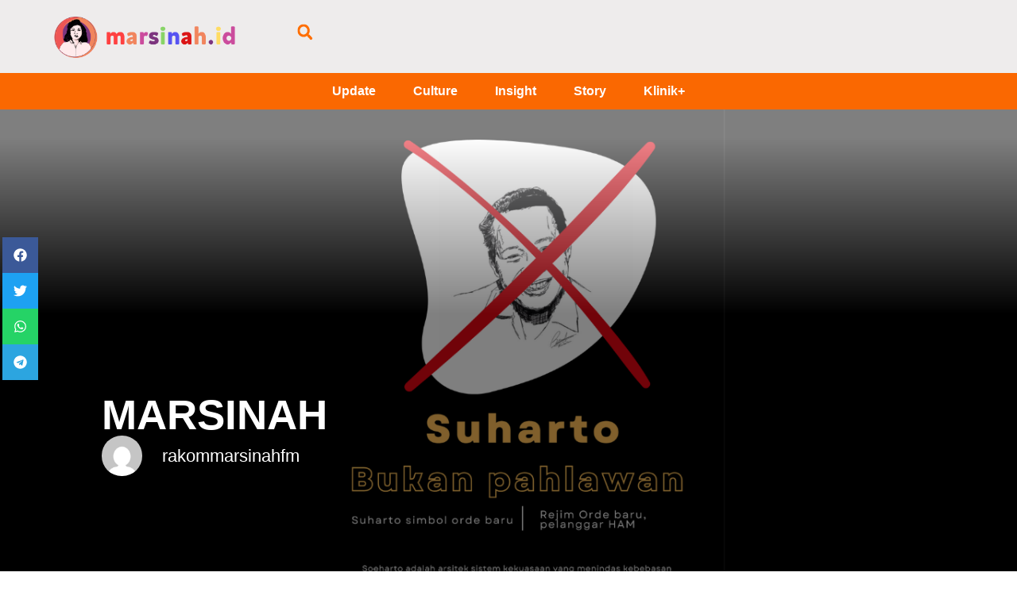

--- FILE ---
content_type: text/html; charset=UTF-8
request_url: https://marsinah.id/marsinah/
body_size: 22800
content:
<!doctype html><html lang="en-US"><head><script data-no-optimize="1">var litespeed_docref=sessionStorage.getItem("litespeed_docref");litespeed_docref&&(Object.defineProperty(document,"referrer",{get:function(){return litespeed_docref}}),sessionStorage.removeItem("litespeed_docref"));</script> <meta charset="UTF-8"><meta name="viewport" content="width=device-width, initial-scale=1"><link rel="profile" href="https://gmpg.org/xfn/11"><meta name='robots' content='noindex, nofollow' /><title>MARSINAH - Marsinah.ID</title><meta property="og:locale" content="en_US" /><meta property="og:type" content="article" /><meta property="og:title" content="MARSINAH - Marsinah.ID" /><meta property="og:description" content="Kau hanya seorang perempuan desa.Kau hanya seorang perempuan buruh.Dari keluarga miskin yg mempunyai sebuah mimpi dan harapan.Pergi ke kota untuk merubah nasibmu.Berbekal ijazah SMA kau gantungkan harapanmu di kota.Bekerja menjadi buruh di pabrik.Kau jual tenaga demi sebuah mimpi dan cita-cita. MARSINAH&#8230;.Seorang perempuan pemberani&#8230;!!!Dia bukan aktivis, dia bukan orang yang dikenal, dan dia bukan orang hebat&#8230;.!!!Dia [&hellip;]" /><meta property="og:url" content="https://marsinah.id/marsinah/" /><meta property="og:site_name" content="Marsinah.ID" /><meta property="article:publisher" content="https://www.facebook.com/marsinahdotid" /><meta property="article:published_time" content="2014-03-17T12:48:00+00:00" /><meta property="article:modified_time" content="2014-10-02T04:15:17+00:00" /><meta property="og:image" content="http://3.bp.blogspot.com/-rxnq0XzDv4k/UybvEQCscYI/AAAAAAAAAes/OqLBXTHHoSY/s1600/marsinah+pahlawan.jpg" /><meta name="author" content="rakommarsinahfm" /><meta name="twitter:card" content="summary_large_image" /><meta name="twitter:label1" content="Written by" /><meta name="twitter:data1" content="rakommarsinahfm" /><meta name="twitter:label2" content="Est. reading time" /><meta name="twitter:data2" content="1 minute" /> <script type="application/ld+json" class="yoast-schema-graph">{"@context":"https://schema.org","@graph":[{"@type":"Article","@id":"https://marsinah.id/marsinah/#article","isPartOf":{"@id":"https://marsinah.id/marsinah/"},"author":{"name":"rakommarsinahfm","@id":"https://marsinah.id/#/schema/person/5c7f60c79f38a5e99337ec86f59a290d"},"headline":"MARSINAH","datePublished":"2014-03-17T12:48:00+00:00","dateModified":"2014-10-02T04:15:17+00:00","mainEntityOfPage":{"@id":"https://marsinah.id/marsinah/"},"wordCount":165,"commentCount":0,"publisher":{"@id":"https://marsinah.id/#organization"},"image":{"@id":"https://marsinah.id/marsinah/#primaryimage"},"thumbnailUrl":"http://3.bp.blogspot.com/-rxnq0XzDv4k/UybvEQCscYI/AAAAAAAAAes/OqLBXTHHoSY/s1600/marsinah+pahlawan.jpg","articleSection":["Tak Berkategori"],"inLanguage":"en-US","potentialAction":[{"@type":"CommentAction","name":"Comment","target":["https://marsinah.id/marsinah/#respond"]}]},{"@type":"WebPage","@id":"https://marsinah.id/marsinah/","url":"https://marsinah.id/marsinah/","name":"MARSINAH - Marsinah.ID","isPartOf":{"@id":"https://marsinah.id/#website"},"primaryImageOfPage":{"@id":"https://marsinah.id/marsinah/#primaryimage"},"image":{"@id":"https://marsinah.id/marsinah/#primaryimage"},"thumbnailUrl":"http://3.bp.blogspot.com/-rxnq0XzDv4k/UybvEQCscYI/AAAAAAAAAes/OqLBXTHHoSY/s1600/marsinah+pahlawan.jpg","datePublished":"2014-03-17T12:48:00+00:00","dateModified":"2014-10-02T04:15:17+00:00","breadcrumb":{"@id":"https://marsinah.id/marsinah/#breadcrumb"},"inLanguage":"en-US","potentialAction":[{"@type":"ReadAction","target":["https://marsinah.id/marsinah/"]}]},{"@type":"ImageObject","inLanguage":"en-US","@id":"https://marsinah.id/marsinah/#primaryimage","url":"http://3.bp.blogspot.com/-rxnq0XzDv4k/UybvEQCscYI/AAAAAAAAAes/OqLBXTHHoSY/s1600/marsinah+pahlawan.jpg","contentUrl":"http://3.bp.blogspot.com/-rxnq0XzDv4k/UybvEQCscYI/AAAAAAAAAes/OqLBXTHHoSY/s1600/marsinah+pahlawan.jpg"},{"@type":"BreadcrumbList","@id":"https://marsinah.id/marsinah/#breadcrumb","itemListElement":[{"@type":"ListItem","position":1,"name":"Home","item":"https://marsinah.id/"},{"@type":"ListItem","position":2,"name":"MARSINAH"}]},{"@type":"WebSite","@id":"https://marsinah.id/#website","url":"https://marsinah.id/","name":"Marsinah.ID","description":"Dari perempuan buruh untuk kesejahteraan dan kesetaraan","publisher":{"@id":"https://marsinah.id/#organization"},"potentialAction":[{"@type":"SearchAction","target":{"@type":"EntryPoint","urlTemplate":"https://marsinah.id/?s={search_term_string}"},"query-input":{"@type":"PropertyValueSpecification","valueRequired":true,"valueName":"search_term_string"}}],"inLanguage":"en-US"},{"@type":"Organization","@id":"https://marsinah.id/#organization","name":"Marsinah.ID","url":"https://marsinah.id/","logo":{"@type":"ImageObject","inLanguage":"en-US","@id":"https://marsinah.id/#/schema/logo/image/","url":"https://marsinah.id/wp-content/uploads/2023/12/cropped-logo_marsinah_01.png","contentUrl":"https://marsinah.id/wp-content/uploads/2023/12/cropped-logo_marsinah_01.png","width":1792,"height":511,"caption":"Marsinah.ID"},"image":{"@id":"https://marsinah.id/#/schema/logo/image/"},"sameAs":["https://www.facebook.com/marsinahdotid"]},{"@type":"Person","@id":"https://marsinah.id/#/schema/person/5c7f60c79f38a5e99337ec86f59a290d","name":"rakommarsinahfm","image":{"@type":"ImageObject","inLanguage":"en-US","@id":"https://marsinah.id/#/schema/person/image/","url":"https://secure.gravatar.com/avatar/607a0fc4e479f25a4c12613a073c42827bbd0ba80f97559b326fdce5b1e7f2d5?s=96&d=mm&r=g","contentUrl":"https://secure.gravatar.com/avatar/607a0fc4e479f25a4c12613a073c42827bbd0ba80f97559b326fdce5b1e7f2d5?s=96&d=mm&r=g","caption":"rakommarsinahfm"},"url":"https://marsinah.id/author/rakommarsinahfm/"}]}</script> <link rel='dns-prefetch' href='//stats.wp.com' /><link rel="alternate" type="application/rss+xml" title="Marsinah.ID &raquo; Feed" href="https://marsinah.id/feed/" /><link rel="alternate" type="application/rss+xml" title="Marsinah.ID &raquo; Comments Feed" href="https://marsinah.id/comments/feed/" /><link rel="alternate" type="application/rss+xml" title="Marsinah.ID &raquo; MARSINAH Comments Feed" href="https://marsinah.id/marsinah/feed/" /><style id="litespeed-ccss">ul{box-sizing:border-box}:root{--wp--preset--font-size--normal:16px;--wp--preset--font-size--huge:42px}.screen-reader-text{border:0;clip-path:inset(50%);height:1px;margin:-1px;overflow:hidden;padding:0;position:absolute;width:1px;word-wrap:normal!important}html :where(img[class*=wp-image-]){height:auto;max-width:100%}:root{--wp--preset--aspect-ratio--square:1;--wp--preset--aspect-ratio--4-3:4/3;--wp--preset--aspect-ratio--3-4:3/4;--wp--preset--aspect-ratio--3-2:3/2;--wp--preset--aspect-ratio--2-3:2/3;--wp--preset--aspect-ratio--16-9:16/9;--wp--preset--aspect-ratio--9-16:9/16;--wp--preset--color--black:#000000;--wp--preset--color--cyan-bluish-gray:#abb8c3;--wp--preset--color--white:#ffffff;--wp--preset--color--pale-pink:#f78da7;--wp--preset--color--vivid-red:#cf2e2e;--wp--preset--color--luminous-vivid-orange:#ff6900;--wp--preset--color--luminous-vivid-amber:#fcb900;--wp--preset--color--light-green-cyan:#7bdcb5;--wp--preset--color--vivid-green-cyan:#00d084;--wp--preset--color--pale-cyan-blue:#8ed1fc;--wp--preset--color--vivid-cyan-blue:#0693e3;--wp--preset--color--vivid-purple:#9b51e0;--wp--preset--gradient--vivid-cyan-blue-to-vivid-purple:linear-gradient(135deg,rgba(6,147,227,1) 0%,rgb(155,81,224) 100%);--wp--preset--gradient--light-green-cyan-to-vivid-green-cyan:linear-gradient(135deg,rgb(122,220,180) 0%,rgb(0,208,130) 100%);--wp--preset--gradient--luminous-vivid-amber-to-luminous-vivid-orange:linear-gradient(135deg,rgba(252,185,0,1) 0%,rgba(255,105,0,1) 100%);--wp--preset--gradient--luminous-vivid-orange-to-vivid-red:linear-gradient(135deg,rgba(255,105,0,1) 0%,rgb(207,46,46) 100%);--wp--preset--gradient--very-light-gray-to-cyan-bluish-gray:linear-gradient(135deg,rgb(238,238,238) 0%,rgb(169,184,195) 100%);--wp--preset--gradient--cool-to-warm-spectrum:linear-gradient(135deg,rgb(74,234,220) 0%,rgb(151,120,209) 20%,rgb(207,42,186) 40%,rgb(238,44,130) 60%,rgb(251,105,98) 80%,rgb(254,248,76) 100%);--wp--preset--gradient--blush-light-purple:linear-gradient(135deg,rgb(255,206,236) 0%,rgb(152,150,240) 100%);--wp--preset--gradient--blush-bordeaux:linear-gradient(135deg,rgb(254,205,165) 0%,rgb(254,45,45) 50%,rgb(107,0,62) 100%);--wp--preset--gradient--luminous-dusk:linear-gradient(135deg,rgb(255,203,112) 0%,rgb(199,81,192) 50%,rgb(65,88,208) 100%);--wp--preset--gradient--pale-ocean:linear-gradient(135deg,rgb(255,245,203) 0%,rgb(182,227,212) 50%,rgb(51,167,181) 100%);--wp--preset--gradient--electric-grass:linear-gradient(135deg,rgb(202,248,128) 0%,rgb(113,206,126) 100%);--wp--preset--gradient--midnight:linear-gradient(135deg,rgb(2,3,129) 0%,rgb(40,116,252) 100%);--wp--preset--font-size--small:13px;--wp--preset--font-size--medium:20px;--wp--preset--font-size--large:36px;--wp--preset--font-size--x-large:42px;--wp--preset--spacing--20:0.44rem;--wp--preset--spacing--30:0.67rem;--wp--preset--spacing--40:1rem;--wp--preset--spacing--50:1.5rem;--wp--preset--spacing--60:2.25rem;--wp--preset--spacing--70:3.38rem;--wp--preset--spacing--80:5.06rem;--wp--preset--shadow--natural:6px 6px 9px rgba(0, 0, 0, 0.2);--wp--preset--shadow--deep:12px 12px 50px rgba(0, 0, 0, 0.4);--wp--preset--shadow--sharp:6px 6px 0px rgba(0, 0, 0, 0.2);--wp--preset--shadow--outlined:6px 6px 0px -3px rgba(255, 255, 255, 1), 6px 6px rgba(0, 0, 0, 1);--wp--preset--shadow--crisp:6px 6px 0px rgba(0, 0, 0, 1)}:root{--wp--style--global--content-size:800px;--wp--style--global--wide-size:1200px}:where(body){margin:0}:root{--wp--style--block-gap:24px}body{padding-top:0;padding-right:0;padding-bottom:0;padding-left:0}a:where(:not(.wp-element-button)){text-decoration:underline}html{line-height:1.15;-webkit-text-size-adjust:100%}*,:after,:before{box-sizing:border-box}body{background-color:#fff;color:#333;font-family:-apple-system,BlinkMacSystemFont,Segoe UI,Roboto,Helvetica Neue,Arial,Noto Sans,sans-serif,Apple Color Emoji,Segoe UI Emoji,Segoe UI Symbol,Noto Color Emoji;font-size:1rem;font-weight:400;line-height:1.5;margin:0;-webkit-font-smoothing:antialiased;-moz-osx-font-smoothing:grayscale}h1,h4{color:inherit;font-family:inherit;font-weight:500;line-height:1.2;margin-block-end:1rem;margin-block-start:.5rem}h1{font-size:2.5rem}h4{font-size:1.5rem}a{background-color:#fff0;color:#c36;text-decoration:none}img{border-style:none;height:auto;max-width:100%}label{display:inline-block;line-height:1;vertical-align:middle}input{font-family:inherit;font-size:1rem;line-height:1.5;margin:0}input[type=search]{border:1px solid #666;border-radius:3px;padding:.5rem 1rem;width:100%}input{overflow:visible}[type=search]{-webkit-appearance:textfield;outline-offset:-2px}[type=search]::-webkit-search-decoration{-webkit-appearance:none}::-webkit-file-upload-button{-webkit-appearance:button;font:inherit}li,ul{background:#fff0;border:0;font-size:100%;margin-block-end:0;margin-block-start:0;outline:0;vertical-align:baseline}.screen-reader-text{clip:rect(1px,1px,1px,1px);height:1px;overflow:hidden;position:absolute!important;width:1px;word-wrap:normal!important}:root{--direction-multiplier:1}.elementor-screen-only,.screen-reader-text{height:1px;margin:-1px;overflow:hidden;padding:0;position:absolute;top:-10000em;width:1px;clip:rect(0,0,0,0);border:0}.elementor *,.elementor :after,.elementor :before{box-sizing:border-box}.elementor a{box-shadow:none;text-decoration:none}.elementor img{border:none;border-radius:0;box-shadow:none;height:auto;max-width:100%}.e-con>.elementor-element.elementor-fixed{position:fixed}.elementor-element{--flex-direction:initial;--flex-wrap:initial;--justify-content:initial;--align-items:initial;--align-content:initial;--gap:initial;--flex-basis:initial;--flex-grow:initial;--flex-shrink:initial;--order:initial;--align-self:initial;align-self:var(--align-self);flex-basis:var(--flex-basis);flex-grow:var(--flex-grow);flex-shrink:var(--flex-shrink);order:var(--order)}.elementor-element.elementor-fixed{z-index:1}.elementor-element:where(.e-con-full,.elementor-widget){align-content:var(--align-content);align-items:var(--align-items);flex-direction:var(--flex-direction);flex-wrap:var(--flex-wrap);gap:var(--row-gap) var(--column-gap);justify-content:var(--justify-content)}:root{--page-title-display:block}.elementor-page-title{display:var(--page-title-display)}.elementor-widget{position:relative}.elementor-widget:not(:last-child){margin-bottom:var(--kit-widget-spacing,20px)}.elementor-grid{display:grid;grid-column-gap:var(--grid-column-gap);grid-row-gap:var(--grid-row-gap)}.elementor-grid .elementor-grid-item{min-width:0}.elementor-grid-0 .elementor-grid{display:inline-block;margin-bottom:calc(-1*var(--grid-row-gap));width:100%;word-spacing:var(--grid-column-gap)}.elementor-grid-0 .elementor-grid .elementor-grid-item{display:inline-block;margin-bottom:var(--grid-row-gap);word-break:break-word}@media (prefers-reduced-motion:no-preference){html{scroll-behavior:smooth}}.e-con{--border-radius:0;--border-top-width:0px;--border-right-width:0px;--border-bottom-width:0px;--border-left-width:0px;--border-style:initial;--border-color:initial;--container-widget-width:100%;--container-widget-height:initial;--container-widget-flex-grow:0;--container-widget-align-self:initial;--content-width:min(100%,var(--container-max-width,1140px));--width:100%;--min-height:initial;--height:auto;--text-align:initial;--margin-top:0px;--margin-right:0px;--margin-bottom:0px;--margin-left:0px;--padding-top:var(--container-default-padding-top,10px);--padding-right:var(--container-default-padding-right,10px);--padding-bottom:var(--container-default-padding-bottom,10px);--padding-left:var(--container-default-padding-left,10px);--position:relative;--z-index:revert;--overflow:visible;--gap:var(--widgets-spacing,20px);--row-gap:var(--widgets-spacing-row,20px);--column-gap:var(--widgets-spacing-column,20px);--overlay-mix-blend-mode:initial;--overlay-opacity:1;--e-con-grid-template-columns:repeat(3,1fr);--e-con-grid-template-rows:repeat(2,1fr);border-radius:var(--border-radius);height:var(--height);min-height:var(--min-height);min-width:0;overflow:var(--overflow);position:var(--position);width:var(--width);z-index:var(--z-index);--flex-wrap-mobile:wrap;margin-block-end:var(--margin-block-end);margin-block-start:var(--margin-block-start);margin-inline-end:var(--margin-inline-end);margin-inline-start:var(--margin-inline-start);padding-inline-end:var(--padding-inline-end);padding-inline-start:var(--padding-inline-start)}.e-con{--margin-block-start:var(--margin-top);--margin-block-end:var(--margin-bottom);--margin-inline-start:var(--margin-left);--margin-inline-end:var(--margin-right);--padding-inline-start:var(--padding-left);--padding-inline-end:var(--padding-right);--padding-block-start:var(--padding-top);--padding-block-end:var(--padding-bottom);--border-block-start-width:var(--border-top-width);--border-block-end-width:var(--border-bottom-width);--border-inline-start-width:var(--border-left-width);--border-inline-end-width:var(--border-right-width)}.e-con.e-flex{--flex-direction:column;--flex-basis:auto;--flex-grow:0;--flex-shrink:1;flex:var(--flex-grow) var(--flex-shrink) var(--flex-basis)}.e-con-full,.e-con>.e-con-inner{padding-block-end:var(--padding-block-end);padding-block-start:var(--padding-block-start);text-align:var(--text-align)}.e-con-full.e-flex,.e-con.e-flex>.e-con-inner{flex-direction:var(--flex-direction)}.e-con,.e-con>.e-con-inner{display:var(--display)}.e-con-boxed.e-flex{align-content:normal;align-items:normal;flex-direction:column;flex-wrap:nowrap;justify-content:normal}.e-con-boxed{gap:initial;text-align:initial}.e-con.e-flex>.e-con-inner{align-content:var(--align-content);align-items:var(--align-items);align-self:auto;flex-basis:auto;flex-grow:1;flex-shrink:1;flex-wrap:var(--flex-wrap);justify-content:var(--justify-content)}.e-con>.e-con-inner{gap:var(--row-gap) var(--column-gap);height:100%;margin:0 auto;max-width:var(--content-width);padding-inline-end:0;padding-inline-start:0;width:100%}:is(.elementor-section-wrap,[data-elementor-id])>.e-con{--margin-left:auto;--margin-right:auto;max-width:min(100%,var(--width))}.e-con .elementor-widget.elementor-widget{margin-block-end:0}.e-con:before{border-block-end-width:var(--border-block-end-width);border-block-start-width:var(--border-block-start-width);border-color:var(--border-color);border-inline-end-width:var(--border-inline-end-width);border-inline-start-width:var(--border-inline-start-width);border-radius:var(--border-radius);border-style:var(--border-style);content:var(--background-overlay);display:block;height:max(100% + var(--border-top-width) + var(--border-bottom-width),100%);left:calc(0px - var(--border-left-width));mix-blend-mode:var(--overlay-mix-blend-mode);opacity:var(--overlay-opacity);position:absolute;top:calc(0px - var(--border-top-width));width:max(100% + var(--border-left-width) + var(--border-right-width),100%)}.e-con .elementor-widget{min-width:0}.e-con>.elementor-widget>.elementor-widget-container{height:100%}.elementor.elementor .e-con>.elementor-widget{max-width:100%}.e-con .elementor-widget:not(:last-child){--kit-widget-spacing:0px}@media (max-width:767px){.e-con.e-flex{--width:100%;--flex-wrap:var(--flex-wrap-mobile)}}.elementor-heading-title{line-height:1;margin:0;padding:0}@media (max-width:767px){.elementor .elementor-hidden-mobile{display:none}}@media (min-width:768px) and (max-width:1024px){.elementor .elementor-hidden-tablet{display:none}}.elementor-6960 .elementor-element.elementor-element-808f8c0:not(.elementor-motion-effects-element-type-background){background-image:url(https://marsinah.id/wp-content/uploads/2025/10/Desain-tanpa-judul_20251029_091436_0000.png)}.elementor-kit-6887{--e-global-color-primary:#FA6801;--e-global-color-secondary:#BC0453;--e-global-color-text:#000000;--e-global-color-accent:#50114D;--e-global-typography-primary-font-family:"Inter";--e-global-typography-primary-font-weight:600;--e-global-typography-secondary-font-family:"Inter";--e-global-typography-secondary-font-weight:400;--e-global-typography-text-font-family:"Source Serif Pro";--e-global-typography-text-font-weight:300;--e-global-typography-accent-font-family:"Source Sans 3";--e-global-typography-accent-font-weight:300}.e-con{--container-max-width:1140px}.elementor-widget:not(:last-child){margin-block-end:20px}.elementor-element{--widgets-spacing:20px 20px;--widgets-spacing-row:20px;--widgets-spacing-column:20px}@media (max-width:1024px){.e-con{--container-max-width:1024px}}@media (max-width:767px){.e-con{--container-max-width:767px}}.elementor-widget-image{text-align:center}.elementor-widget-image a{display:inline-block}.elementor-widget-image img{display:inline-block;vertical-align:middle}.elementor-search-form{display:block}.elementor-search-form .e-font-icon-svg-container{align-items:center;display:flex;height:100%;justify-content:center;width:100%}.elementor-search-form input[type=search]{-webkit-appearance:none;-moz-appearance:none;background:none;border:0;display:inline-block;font-size:15px;line-height:1;margin:0;min-width:0;padding:0;vertical-align:middle;white-space:normal}.elementor-search-form__container{border:0 solid #fff0;display:flex;min-height:50px;overflow:hidden}.elementor-search-form__container:not(.elementor-search-form--full-screen){background:#f1f2f3}.elementor-search-form__input{color:#3f444b;flex-basis:100%}.elementor-search-form__input::-moz-placeholder{color:inherit;font-family:inherit;opacity:.6}.elementor-search-form--skin-full_screen .elementor-search-form input[type=search].elementor-search-form__input{border:solid #fff;border-width:0 0 1px;color:#fff;font-size:50px;line-height:1.5;text-align:center}.elementor-search-form--skin-full_screen .elementor-search-form__toggle{color:var(--e-search-form-toggle-color,#33373d);display:inline-block;font-size:var(--e-search-form-toggle-size,33px);vertical-align:middle}.elementor-search-form--skin-full_screen .elementor-search-form__toggle .e-font-icon-svg-container{background-color:var(--e-search-form-toggle-background-color,rgb(0 0 0 / .05));border-color:var(--e-search-form-toggle-color,#33373d);border-radius:var(--e-search-form-toggle-border-radius,3px);border-style:solid;border-width:var(--e-search-form-toggle-border-width,0);display:block;height:var(--e-search-form-toggle-size,33px);position:relative;width:var(--e-search-form-toggle-size,33px)}.elementor-search-form--skin-full_screen .elementor-search-form__toggle .e-font-icon-svg-container svg,.elementor-search-form--skin-full_screen .elementor-search-form__toggle .e-font-icon-svg-container:before{left:50%;position:absolute;top:50%;transform:translate(-50%,-50%)}.elementor-search-form--skin-full_screen .elementor-search-form__toggle .e-font-icon-svg-container:before{font-size:var(--e-search-form-toggle-icon-size,.55em)}.elementor-search-form--skin-full_screen .elementor-search-form__toggle .e-font-icon-svg-container svg{fill:var(--e-search-form-toggle-color,#33373d);height:var(--e-search-form-toggle-icon-size,.55em);width:var(--e-search-form-toggle-icon-size,.55em)}.elementor-search-form--skin-full_screen .elementor-search-form__container{align-items:center;background-color:rgb(0 0 0/.8);height:100vh;inset:0;padding:0 15%;position:fixed;z-index:9998}.elementor-search-form--skin-full_screen .elementor-search-form__container:not(.elementor-search-form--full-screen){opacity:0;overflow:hidden;transform:scale(0)}.elementor-search-form--skin-full_screen .elementor-search-form__container:not(.elementor-search-form--full-screen) .dialog-lightbox-close-button{display:none}.elementor-item:after,.elementor-item:before{display:block;position:absolute}.elementor-item:not(:hover):not(:focus):not(.elementor-item-active):not(.highlighted):after,.elementor-item:not(:hover):not(:focus):not(.elementor-item-active):not(.highlighted):before{opacity:0}.e--pointer-underline .elementor-item:after,.e--pointer-underline .elementor-item:before{background-color:#3f444b;height:3px;left:0;width:100%;z-index:2}.e--pointer-underline .elementor-item:after{bottom:0;content:""}.elementor-nav-menu--main .elementor-nav-menu a{padding:13px 20px}.elementor-nav-menu--layout-horizontal{display:flex}.elementor-nav-menu--layout-horizontal .elementor-nav-menu{display:flex;flex-wrap:wrap}.elementor-nav-menu--layout-horizontal .elementor-nav-menu a{flex-grow:1;white-space:nowrap}.elementor-nav-menu--layout-horizontal .elementor-nav-menu>li{display:flex}.elementor-nav-menu--layout-horizontal .elementor-nav-menu>li:not(:first-child)>a{margin-inline-start:var(--e-nav-menu-horizontal-menu-item-margin)}.elementor-nav-menu--layout-horizontal .elementor-nav-menu>li:not(:last-child)>a{margin-inline-end:var(--e-nav-menu-horizontal-menu-item-margin)}.elementor-nav-menu--layout-horizontal .elementor-nav-menu>li:not(:last-child):after{align-self:center;border-color:var(--e-nav-menu-divider-color,#000);border-left-style:var(--e-nav-menu-divider-style,solid);border-left-width:var(--e-nav-menu-divider-width,2px);content:var(--e-nav-menu-divider-content,none);height:var(--e-nav-menu-divider-height,35%)}.elementor-nav-menu__align-center .elementor-nav-menu{justify-content:center;margin-inline-end:auto;margin-inline-start:auto}.elementor-widget-nav-menu .elementor-widget-container{display:flex;flex-direction:column}.elementor-nav-menu{position:relative;z-index:2}.elementor-nav-menu:after{clear:both;content:" ";display:block;font:0/0 serif;height:0;overflow:hidden;visibility:hidden}.elementor-nav-menu,.elementor-nav-menu li{display:block;line-height:normal;list-style:none;margin:0;padding:0}.elementor-nav-menu a,.elementor-nav-menu li{position:relative}.elementor-nav-menu li{border-width:0}.elementor-nav-menu a{align-items:center;display:flex}.elementor-nav-menu a{line-height:20px;padding:10px 20px}.elementor-nav-menu--dropdown{background-color:#fff;font-size:13px}.elementor-nav-menu--dropdown-none .elementor-nav-menu--dropdown{display:none}.elementor-nav-menu--dropdown.elementor-nav-menu__container{margin-top:10px;overflow-x:hidden;overflow-y:auto;transform-origin:top}.elementor-nav-menu--dropdown a{color:#33373d}.elementor-author-box{align-items:center;display:flex}.elementor-author-box__avatar{flex-shrink:0;margin-inline-end:25px}.elementor-author-box__avatar img{border-radius:500px;-o-object-fit:cover;object-fit:cover;width:100px}.elementor-author-box__text{flex-grow:1;font-size:17px}.elementor-author-box__name{font-size:24px;margin-bottom:5px}.elementor-author-box__bio{margin-bottom:.8em}.elementor-widget-author-box:not(.elementor-author-box--layout-image-above) .elementor-author-box__avatar{align-self:flex-start}.elementor-share-buttons--color-official.elementor-share-buttons--skin-gradient .elementor-share-btn_facebook{background-color:#3b5998}.elementor-share-buttons--color-official.elementor-share-buttons--skin-gradient .elementor-share-btn_telegram{background-color:#2ca5e0}.elementor-share-buttons--color-official.elementor-share-buttons--skin-gradient .elementor-share-btn_twitter{background-color:#1da1f2}.elementor-share-buttons--color-official.elementor-share-buttons--skin-gradient .elementor-share-btn_whatsapp{background-color:#25d366}.elementor-share-buttons--skin-gradient{--direction-multiplier:1}.elementor-share-buttons--skin-gradient.elementor-share-buttons--view-icon .elementor-share-btn__icon{background-image:linear-gradient(calc(90deg*var(--direction-multiplier, 1)),rgb(0 0 0/.12),transparent)}.elementor-share-buttons--skin-gradient .elementor-share-btn{background-color:var(--e-share-buttons-primary-color,#ea4335)}.elementor-share-buttons--skin-gradient .elementor-share-btn__icon{color:var(--e-share-buttons-secondary-color,#fff)}.elementor-share-buttons--skin-gradient .elementor-share-btn__icon svg{fill:var(--e-share-buttons-secondary-color,#fff)}.elementor-share-buttons--view-icon .elementor-share-btn{justify-content:center}.elementor-share-buttons--view-icon .elementor-share-btn__icon{flex-grow:1;justify-content:center}.elementor-share-btn{align-items:center;display:flex;font-size:10px;height:4.5em;justify-content:flex-start;overflow:hidden}.elementor-share-btn__icon{align-items:center;align-self:stretch;display:flex;justify-content:center;position:relative;width:4.5em}.elementor-share-btn__icon svg{height:var(--e-share-buttons-icon-size,1.7em);width:var(--e-share-buttons-icon-size,1.7em)}.elementor-widget-share-buttons{text-align:var(--alignment,inherit);-moz-text-align-last:var(--alignment,inherit);text-align-last:var(--alignment,inherit)}.elementor-widget-share-buttons.elementor-grid-0 .elementor-widget-container{font-size:0}.elementor-6911 .elementor-element.elementor-element-a379713{--display:flex;--min-height:0em;--flex-direction:row;--container-widget-width:initial;--container-widget-height:100%;--container-widget-flex-grow:1;--container-widget-align-self:stretch;--flex-wrap-mobile:wrap;--justify-content:space-between;--gap:0px 0px;--row-gap:0px;--column-gap:0px;--overflow:hidden;--margin-top:0%;--margin-bottom:0%;--margin-left:0%;--margin-right:0%;--padding-top:1%;--padding-bottom:1%;--padding-left:5%;--padding-right:5%}.elementor-6911 .elementor-element.elementor-element-a379713:not(.elementor-motion-effects-element-type-background){background-color:#EEECEC}.elementor-6911 .elementor-element.elementor-element-e33bdde{--display:flex;--min-height:0px;--flex-direction:column;--container-widget-width:100%;--container-widget-height:initial;--container-widget-flex-grow:0;--container-widget-align-self:initial;--flex-wrap-mobile:wrap;--justify-content:center;--padding-top:0%;--padding-bottom:0%;--padding-left:0%;--padding-right:0%}.elementor-6911 .elementor-element.elementor-element-e33bdde.e-con{--flex-grow:0;--flex-shrink:0}.elementor-6911 .elementor-element.elementor-element-516fc44{text-align:left}.elementor-6911 .elementor-element.elementor-element-516fc44 img{width:81%;max-width:100%}.elementor-6911 .elementor-element.elementor-element-3986f42{--display:flex;--flex-direction:row;--container-widget-width:calc( ( 1 - var( --container-widget-flex-grow ) ) * 100% );--container-widget-height:100%;--container-widget-flex-grow:1;--container-widget-align-self:stretch;--flex-wrap-mobile:wrap;--justify-content:center;--align-items:center}.elementor-widget-search-form input[type="search"].elementor-search-form__input{font-family:var(--e-global-typography-text-font-family),Sans-serif;font-weight:var(--e-global-typography-text-font-weight)}.elementor-widget-search-form .elementor-search-form__input,.elementor-widget-search-form.elementor-search-form--skin-full_screen input[type="search"].elementor-search-form__input{color:var(--e-global-color-text);fill:var(--e-global-color-text)}.elementor-6911 .elementor-element.elementor-element-766e6b0>.elementor-widget-container{margin:0 0 0 0;padding:0% 5% 0% 5%}.elementor-6911 .elementor-element.elementor-element-766e6b0 .elementor-search-form{text-align:center}.elementor-6911 .elementor-element.elementor-element-766e6b0 .elementor-search-form__toggle{--e-search-form-toggle-size:35px;--e-search-form-toggle-color:#FF6E00;--e-search-form-toggle-background-color:#02010100}.elementor-6911 .elementor-element.elementor-element-766e6b0.elementor-search-form--skin-full_screen .elementor-search-form__container{background-color:#F15B00}.elementor-6911 .elementor-element.elementor-element-766e6b0 input[type="search"].elementor-search-form__input{font-family:var(--e-global-typography-text-font-family),Sans-serif;font-weight:var(--e-global-typography-text-font-weight)}.elementor-6911 .elementor-element.elementor-element-766e6b0 .elementor-search-form__input,.elementor-6911 .elementor-element.elementor-element-766e6b0.elementor-search-form--skin-full_screen input[type="search"].elementor-search-form__input{color:#FF7B00;fill:#FF7B00}.elementor-6911 .elementor-element.elementor-element-766e6b0.elementor-search-form--skin-full_screen input[type="search"].elementor-search-form__input{border-radius:3px}.elementor-6911 .elementor-element.elementor-element-790bf4d{--display:flex;--flex-direction:row;--container-widget-width:calc( ( 1 - var( --container-widget-flex-grow ) ) * 100% );--container-widget-height:100%;--container-widget-flex-grow:1;--container-widget-align-self:stretch;--flex-wrap-mobile:wrap;--justify-content:space-evenly;--align-items:center;--gap:0px 0px;--row-gap:0px;--column-gap:0px;--overflow:hidden;--margin-top:0%;--margin-bottom:0%;--margin-left:0%;--margin-right:0%;--padding-top:0%;--padding-bottom:0%;--padding-left:5%;--padding-right:5%}.elementor-6911 .elementor-element.elementor-element-790bf4d:not(.elementor-motion-effects-element-type-background){background-color:#FA6801}.elementor-widget-nav-menu .elementor-nav-menu .elementor-item{font-family:var(--e-global-typography-primary-font-family),Sans-serif;font-weight:var(--e-global-typography-primary-font-weight)}.elementor-widget-nav-menu .elementor-nav-menu--main .elementor-item{color:var(--e-global-color-text);fill:var(--e-global-color-text)}.elementor-widget-nav-menu .elementor-nav-menu--main:not(.e--pointer-framed) .elementor-item:before,.elementor-widget-nav-menu .elementor-nav-menu--main:not(.e--pointer-framed) .elementor-item:after{background-color:var(--e-global-color-accent)}.elementor-widget-nav-menu{--e-nav-menu-divider-color:var( --e-global-color-text )}.elementor-widget-nav-menu .elementor-nav-menu--dropdown .elementor-item{font-family:var(--e-global-typography-accent-font-family),Sans-serif;font-weight:var(--e-global-typography-accent-font-weight)}.elementor-6911 .elementor-element.elementor-element-c8417d1>.elementor-widget-container{padding:0 0 0 0}.elementor-6911 .elementor-element.elementor-element-c8417d1.elementor-element{--flex-grow:1;--flex-shrink:0}.elementor-6911 .elementor-element.elementor-element-c8417d1 .elementor-nav-menu .elementor-item{font-family:var(--e-global-typography-primary-font-family),Sans-serif;font-weight:var(--e-global-typography-primary-font-weight)}.elementor-6911 .elementor-element.elementor-element-c8417d1 .elementor-nav-menu--main .elementor-item{color:#FFF;fill:#FFF;padding-left:17px;padding-right:17px}.elementor-6911 .elementor-element.elementor-element-c8417d1 .elementor-nav-menu--main:not(.e--pointer-framed) .elementor-item:before,.elementor-6911 .elementor-element.elementor-element-c8417d1 .elementor-nav-menu--main:not(.e--pointer-framed) .elementor-item:after{background-color:#fff0}.elementor-6911 .elementor-element.elementor-element-c8417d1 .e--pointer-underline .elementor-item:after{height:0}.elementor-6911 .elementor-element.elementor-element-c8417d1{--e-nav-menu-horizontal-menu-item-margin:calc( 13px / 2 )}.elementor-location-header:before{content:"";display:table;clear:both}@media (max-width:767px){.elementor-6911 .elementor-element.elementor-element-e33bdde{--width:63%}.elementor-6911 .elementor-element.elementor-element-3986f42{--width:25%}.elementor-6911 .elementor-element.elementor-element-790bf4d{--width:500px}.elementor-6911 .elementor-element.elementor-element-c8417d1>.elementor-widget-container{margin:0 0 0 0;padding:0 0 0 0}.elementor-6911 .elementor-element.elementor-element-c8417d1 .elementor-nav-menu--main .elementor-item{padding-left:5px;padding-right:5px}}@media (min-width:768px){.elementor-6911 .elementor-element.elementor-element-a379713{--width:100%}.elementor-6911 .elementor-element.elementor-element-e33bdde{--width:25.241%}.elementor-6911 .elementor-element.elementor-element-3986f42{--width:13%}}.elementor-widget-nav-menu .elementor-nav-menu .elementor-item{font-family:var(--e-global-typography-primary-font-family),Sans-serif;font-weight:var(--e-global-typography-primary-font-weight)}.elementor-widget-nav-menu .elementor-nav-menu--main .elementor-item{color:var(--e-global-color-text);fill:var(--e-global-color-text)}.elementor-widget-nav-menu .elementor-nav-menu--main:not(.e--pointer-framed) .elementor-item:before,.elementor-widget-nav-menu .elementor-nav-menu--main:not(.e--pointer-framed) .elementor-item:after{background-color:var(--e-global-color-accent)}.elementor-widget-nav-menu{--e-nav-menu-divider-color:var( --e-global-color-text )}.elementor-widget-nav-menu .elementor-nav-menu--dropdown .elementor-item{font-family:var(--e-global-typography-accent-font-family),Sans-serif;font-weight:var(--e-global-typography-accent-font-weight)}.elementor-7308 .elementor-element.elementor-element-5524283 .elementor-nav-menu .elementor-item{font-family:"Source Sans Pro",Sans-serif;font-size:.8em;font-weight:600}.elementor-location-header:before{content:"";display:table;clear:both}.elementor-6960 .elementor-element.elementor-element-808f8c0{--display:flex;--flex-direction:column;--container-widget-width:100%;--container-widget-height:initial;--container-widget-flex-grow:0;--container-widget-align-self:initial;--flex-wrap-mobile:wrap;--justify-content:flex-start;--overlay-opacity:0.5;--padding-top:20%;--padding-bottom:10%;--padding-left:10%;--padding-right:10%}.elementor-6960 .elementor-element.elementor-element-808f8c0::before{--background-overlay:'';background-color:#fff0;background-image:linear-gradient(180deg,#FFFFFF 6%,#020202 43%)}.elementor-widget-theme-post-title .elementor-heading-title{font-family:var(--e-global-typography-primary-font-family),Sans-serif;font-weight:var(--e-global-typography-primary-font-weight);color:var(--e-global-color-primary)}.elementor-6960 .elementor-element.elementor-element-bb3c5b2 .elementor-heading-title{font-family:"Source Sans Pro",Sans-serif;font-size:53px;font-weight:700;color:#FFF}.elementor-6960 .elementor-element.elementor-element-bb3c5b2>.elementor-widget-container{padding:10% 0% 0% 0%}.elementor-widget-author-box .elementor-author-box__name{color:var(--e-global-color-secondary);font-family:var(--e-global-typography-primary-font-family),Sans-serif;font-weight:var(--e-global-typography-primary-font-weight)}.elementor-widget-author-box .elementor-author-box__bio{color:var(--e-global-color-text);font-family:var(--e-global-typography-text-font-family),Sans-serif;font-weight:var(--e-global-typography-text-font-weight)}.elementor-6960 .elementor-element.elementor-element-e412143 .elementor-author-box__avatar img{width:51px;height:51px;border-style:solid;border-color:#000}.elementor-6960 .elementor-element.elementor-element-e412143 .elementor-author-box__name{color:#FFF;font-family:"Source Sans Pro",Sans-serif;font-size:22px;font-weight:300}.elementor-6960 .elementor-element.elementor-element-e412143 .elementor-author-box__bio{font-family:"Source Sans Pro",Sans-serif;font-weight:300}.elementor-6960 .elementor-element.elementor-element-24f6b41{--display:flex;--flex-direction:row;--container-widget-width:initial;--container-widget-height:100%;--container-widget-flex-grow:1;--container-widget-align-self:stretch;--flex-wrap-mobile:wrap;--margin-top:0%;--margin-bottom:0%;--margin-left:0%;--margin-right:0%;--padding-top:3%;--padding-bottom:1%;--padding-left:10%;--padding-right:10%}.elementor-widget-heading .elementor-heading-title{font-family:var(--e-global-typography-primary-font-family),Sans-serif;font-weight:var(--e-global-typography-primary-font-weight);color:var(--e-global-color-primary)}.elementor-6960 .elementor-element.elementor-element-50eda50{--grid-side-margin:0px;--grid-column-gap:0px;--grid-row-gap:0px;--grid-bottom-margin:0px;width:var(--container-widget-width,5%);max-width:5%;--container-widget-width:5%;--container-widget-flex-grow:0;bottom:241px}.elementor-6960 .elementor-element.elementor-element-50eda50>.elementor-widget-container{margin:0 0 0 0;padding:0 0 0 0}.elementor-6960 .elementor-element.elementor-element-50eda50.elementor-element{--order:-99999 /* order start hack */}body:not(.rtl) .elementor-6960 .elementor-element.elementor-element-50eda50{left:3px}@media (max-width:1024px){.elementor-6960 .elementor-element.elementor-element-50eda50{--grid-side-margin:0px;--grid-column-gap:0px;--grid-row-gap:0px;--grid-bottom-margin:0px}}@media (max-width:767px){.elementor-6960 .elementor-element.elementor-element-bb3c5b2 .elementor-heading-title{font-size:38px}.elementor-6960 .elementor-element.elementor-element-e412143 .elementor-author-box__avatar img{width:42px;height:42px}body:not(.rtl) .elementor-6960 .elementor-element.elementor-element-e412143:not(.elementor-author-box--layout-image-above) .elementor-author-box__avatar{margin-right:6px;margin-left:0}.elementor-6960 .elementor-element.elementor-element-e412143 .elementor-author-box__name{font-size:15px;margin-bottom:13px}.elementor-6960 .elementor-element.elementor-element-e412143 .elementor-author-box__bio{font-size:20px;margin-bottom:6px}.elementor-6960 .elementor-element.elementor-element-50eda50{--grid-side-margin:0px;--grid-column-gap:0px;--grid-row-gap:0px;--grid-bottom-margin:0px}}.elementor-widget-theme-post-title .elementor-heading-title{font-family:var(--e-global-typography-primary-font-family),Sans-serif;font-weight:var(--e-global-typography-primary-font-weight);color:var(--e-global-color-primary)}.elementor-widget-theme-post-title .elementor-heading-title{font-family:var(--e-global-typography-primary-font-family),Sans-serif;font-weight:var(--e-global-typography-primary-font-weight);color:var(--e-global-color-primary)}.e-con.e-parent:nth-of-type(n+4):not(.e-lazyloaded):not(.e-no-lazyload) *{background-image:none!important}@media screen and (max-height:1024px){.e-con.e-parent:nth-of-type(n+3):not(.e-lazyloaded):not(.e-no-lazyload) *{background-image:none!important}}@media screen and (max-height:640px){.e-con.e-parent:nth-of-type(n+2):not(.e-lazyloaded):not(.e-no-lazyload),.e-con.e-parent:nth-of-type(n+2):not(.e-lazyloaded):not(.e-no-lazyload) *{background-image:none!important}}</style><link rel="preload" data-asynced="1" data-optimized="2" as="style" onload="this.onload=null;this.rel='stylesheet'" href="https://marsinah.id/wp-content/litespeed/ucss/fa87c0d87c7965c94adc8a72867d50ca.css?ver=10e6c" /><script type="litespeed/javascript">!function(a){"use strict";var b=function(b,c,d){function e(a){return h.body?a():void setTimeout(function(){e(a)})}function f(){i.addEventListener&&i.removeEventListener("load",f),i.media=d||"all"}var g,h=a.document,i=h.createElement("link");if(c)g=c;else{var j=(h.body||h.getElementsByTagName("head")[0]).childNodes;g=j[j.length-1]}var k=h.styleSheets;i.rel="stylesheet",i.href=b,i.media="only x",e(function(){g.parentNode.insertBefore(i,c?g:g.nextSibling)});var l=function(a){for(var b=i.href,c=k.length;c--;)if(k[c].href===b)return a();setTimeout(function(){l(a)})};return i.addEventListener&&i.addEventListener("load",f),i.onloadcssdefined=l,l(f),i};"undefined"!=typeof exports?exports.loadCSS=b:a.loadCSS=b}("undefined"!=typeof global?global:this);!function(a){if(a.loadCSS){var b=loadCSS.relpreload={};if(b.support=function(){try{return a.document.createElement("link").relList.supports("preload")}catch(b){return!1}},b.poly=function(){for(var b=a.document.getElementsByTagName("link"),c=0;c<b.length;c++){var d=b[c];"preload"===d.rel&&"style"===d.getAttribute("as")&&(a.loadCSS(d.href,d,d.getAttribute("media")),d.rel=null)}},!b.support()){b.poly();var c=a.setInterval(b.poly,300);a.addEventListener&&a.addEventListener("load",function(){b.poly(),a.clearInterval(c)}),a.attachEvent&&a.attachEvent("onload",function(){a.clearInterval(c)})}}}(this);</script> <script type="litespeed/javascript" data-src="https://marsinah.id/wp-includes/js/jquery/jquery.min.js?ver=3.7.1" id="jquery-core-js"></script> <link rel="https://api.w.org/" href="https://marsinah.id/wp-json/" /><link rel="alternate" title="JSON" type="application/json" href="https://marsinah.id/wp-json/wp/v2/posts/25" /><link rel="EditURI" type="application/rsd+xml" title="RSD" href="https://marsinah.id/xmlrpc.php?rsd" /><meta name="generator" content="WordPress 6.8.3" /><link rel='shortlink' href='https://marsinah.id/?p=25' /><link rel="alternate" title="oEmbed (JSON)" type="application/json+oembed" href="https://marsinah.id/wp-json/oembed/1.0/embed?url=https%3A%2F%2Fmarsinah.id%2Fmarsinah%2F" /><link rel="alternate" title="oEmbed (XML)" type="text/xml+oembed" href="https://marsinah.id/wp-json/oembed/1.0/embed?url=https%3A%2F%2Fmarsinah.id%2Fmarsinah%2F&#038;format=xml" /><meta property="fb:app_id" content="480149597977957"/><meta name="generator" content="Elementor 3.32.4; features: e_font_icon_svg, additional_custom_breakpoints; settings: css_print_method-external, google_font-enabled, font_display-swap"><link rel="icon" href="https://marsinah.id/wp-content/uploads/2024/01/cropped-marsinah-revisi-warna-merah-2-scaled-1-32x32.jpeg" sizes="32x32" /><link rel="icon" href="https://marsinah.id/wp-content/uploads/2024/01/cropped-marsinah-revisi-warna-merah-2-scaled-1-192x192.jpeg" sizes="192x192" /><link rel="apple-touch-icon" href="https://marsinah.id/wp-content/uploads/2024/01/cropped-marsinah-revisi-warna-merah-2-scaled-1-180x180.jpeg" /><meta name="msapplication-TileImage" content="https://marsinah.id/wp-content/uploads/2024/01/cropped-marsinah-revisi-warna-merah-2-scaled-1-270x270.jpeg" /></head><body class="wp-singular post-template-default single single-post postid-25 single-format-standard wp-custom-logo wp-embed-responsive wp-theme-hello-elementor hello-elementor-default elementor-default elementor-kit-6887 elementor-page-6960"><a class="skip-link screen-reader-text" href="#content">Skip to content</a><header data-elementor-type="header" data-elementor-id="6911" class="elementor elementor-6911 elementor-location-header" data-elementor-post-type="elementor_library"><div class="elementor-element elementor-element-a379713 e-con-full e-flex e-con e-parent" data-id="a379713" data-element_type="container" data-settings="{&quot;background_background&quot;:&quot;classic&quot;}"><div class="elementor-element elementor-element-e33bdde e-con-full e-flex e-con e-child" data-id="e33bdde" data-element_type="container"><div class="elementor-element elementor-element-516fc44 elementor-widget elementor-widget-image" data-id="516fc44" data-element_type="widget" data-widget_type="image.default"><div class="elementor-widget-container">
<a href="https://marsinah.id">
<img data-lazyloaded="1" src="[data-uri]" width="1829" height="512" data-src="https://marsinah.id/wp-content/uploads/2023/12/logo_marsinah_01.png" class="attachment-full size-full wp-image-6912" alt="" data-srcset="https://marsinah.id/wp-content/uploads/2023/12/logo_marsinah_01.png 1829w, https://marsinah.id/wp-content/uploads/2023/12/logo_marsinah_01-660x185.png 660w, https://marsinah.id/wp-content/uploads/2023/12/logo_marsinah_01-1024x287.png 1024w, https://marsinah.id/wp-content/uploads/2023/12/logo_marsinah_01-150x42.png 150w, https://marsinah.id/wp-content/uploads/2023/12/logo_marsinah_01-768x215.png 768w, https://marsinah.id/wp-content/uploads/2023/12/logo_marsinah_01-1536x430.png 1536w" data-sizes="(max-width: 1829px) 100vw, 1829px" />								</a></div></div></div><div class="elementor-element elementor-element-3986f42 e-con-full e-flex e-con e-child" data-id="3986f42" data-element_type="container"><div class="elementor-element elementor-element-766e6b0 elementor-search-form--skin-full_screen elementor-widget elementor-widget-search-form" data-id="766e6b0" data-element_type="widget" data-settings="{&quot;skin&quot;:&quot;full_screen&quot;}" data-widget_type="search-form.default"><div class="elementor-widget-container">
<search role="search"><form class="elementor-search-form" action="https://marsinah.id" method="get"><div class="elementor-search-form__toggle" role="button" tabindex="0" aria-label="Search"><div class="e-font-icon-svg-container"><svg aria-hidden="true" class="e-font-icon-svg e-fas-search" viewBox="0 0 512 512" xmlns="http://www.w3.org/2000/svg"><path d="M505 442.7L405.3 343c-4.5-4.5-10.6-7-17-7H372c27.6-35.3 44-79.7 44-128C416 93.1 322.9 0 208 0S0 93.1 0 208s93.1 208 208 208c48.3 0 92.7-16.4 128-44v16.3c0 6.4 2.5 12.5 7 17l99.7 99.7c9.4 9.4 24.6 9.4 33.9 0l28.3-28.3c9.4-9.4 9.4-24.6.1-34zM208 336c-70.7 0-128-57.2-128-128 0-70.7 57.2-128 128-128 70.7 0 128 57.2 128 128 0 70.7-57.2 128-128 128z"></path></svg></div></div><div class="elementor-search-form__container">
<label class="elementor-screen-only" for="elementor-search-form-766e6b0">Search</label>
<input id="elementor-search-form-766e6b0" placeholder="" class="elementor-search-form__input" type="search" name="s" value=""><div class="dialog-lightbox-close-button dialog-close-button" role="button" tabindex="0" aria-label="Close this search box.">
<svg aria-hidden="true" class="e-font-icon-svg e-eicon-close" viewBox="0 0 1000 1000" xmlns="http://www.w3.org/2000/svg"><path d="M742 167L500 408 258 167C246 154 233 150 217 150 196 150 179 158 167 167 154 179 150 196 150 212 150 229 154 242 171 254L408 500 167 742C138 771 138 800 167 829 196 858 225 858 254 829L496 587 738 829C750 842 767 846 783 846 800 846 817 842 829 829 842 817 846 804 846 783 846 767 842 750 829 737L588 500 833 258C863 229 863 200 833 171 804 137 775 137 742 167Z"></path></svg></div></div></form>
</search></div></div></div></div><div class="elementor-element elementor-element-790bf4d e-con-full e-flex e-con e-parent" data-id="790bf4d" data-element_type="container" data-settings="{&quot;background_background&quot;:&quot;classic&quot;,&quot;sticky&quot;:&quot;top&quot;,&quot;sticky_on&quot;:[&quot;desktop&quot;,&quot;tablet&quot;,&quot;mobile&quot;],&quot;sticky_offset&quot;:0,&quot;sticky_effects_offset&quot;:0,&quot;sticky_anchor_link_offset&quot;:0}"><div class="elementor-element elementor-element-c8417d1 elementor-nav-menu__align-center elementor-nav-menu--dropdown-none elementor-widget elementor-widget-nav-menu" data-id="c8417d1" data-element_type="widget" data-settings="{&quot;layout&quot;:&quot;horizontal&quot;,&quot;submenu_icon&quot;:{&quot;value&quot;:&quot;&lt;svg aria-hidden=\&quot;true\&quot; class=\&quot;e-font-icon-svg e-fas-caret-down\&quot; viewBox=\&quot;0 0 320 512\&quot; xmlns=\&quot;http:\/\/www.w3.org\/2000\/svg\&quot;&gt;&lt;path d=\&quot;M31.3 192h257.3c17.8 0 26.7 21.5 14.1 34.1L174.1 354.8c-7.8 7.8-20.5 7.8-28.3 0L17.2 226.1C4.6 213.5 13.5 192 31.3 192z\&quot;&gt;&lt;\/path&gt;&lt;\/svg&gt;&quot;,&quot;library&quot;:&quot;fa-solid&quot;}}" data-widget_type="nav-menu.default"><div class="elementor-widget-container"><nav aria-label="Menu" class="elementor-nav-menu--main elementor-nav-menu__container elementor-nav-menu--layout-horizontal e--pointer-underline e--animation-fade"><ul id="menu-1-c8417d1" class="elementor-nav-menu"><li class="menu-item menu-item-type-taxonomy menu-item-object-category menu-item-6907"><a href="https://marsinah.id/category/update/" class="elementor-item">Update</a></li><li class="menu-item menu-item-type-taxonomy menu-item-object-category menu-item-6908"><a href="https://marsinah.id/category/culture/" class="elementor-item">Culture</a></li><li class="menu-item menu-item-type-taxonomy menu-item-object-category menu-item-6909"><a href="https://marsinah.id/category/insight/" class="elementor-item">Insight</a></li><li class="menu-item menu-item-type-taxonomy menu-item-object-category menu-item-6910"><a href="https://marsinah.id/category/story/" class="elementor-item">Story</a></li><li class="menu-item menu-item-type-taxonomy menu-item-object-category menu-item-7650"><a href="https://marsinah.id/category/klinik/" class="elementor-item">Klinik+</a></li></ul></nav><nav class="elementor-nav-menu--dropdown elementor-nav-menu__container" aria-hidden="true"><ul id="menu-2-c8417d1" class="elementor-nav-menu"><li class="menu-item menu-item-type-taxonomy menu-item-object-category menu-item-6907"><a href="https://marsinah.id/category/update/" class="elementor-item" tabindex="-1">Update</a></li><li class="menu-item menu-item-type-taxonomy menu-item-object-category menu-item-6908"><a href="https://marsinah.id/category/culture/" class="elementor-item" tabindex="-1">Culture</a></li><li class="menu-item menu-item-type-taxonomy menu-item-object-category menu-item-6909"><a href="https://marsinah.id/category/insight/" class="elementor-item" tabindex="-1">Insight</a></li><li class="menu-item menu-item-type-taxonomy menu-item-object-category menu-item-6910"><a href="https://marsinah.id/category/story/" class="elementor-item" tabindex="-1">Story</a></li><li class="menu-item menu-item-type-taxonomy menu-item-object-category menu-item-7650"><a href="https://marsinah.id/category/klinik/" class="elementor-item" tabindex="-1">Klinik+</a></li></ul></nav></div></div></div></header><div data-elementor-type="single-post" data-elementor-id="6960" class="elementor elementor-6960 elementor-location-single post-25 post type-post status-publish format-standard hentry category-tak-berkategori" data-elementor-post-type="elementor_library"><div class="elementor-element elementor-element-808f8c0 e-con-full e-flex e-con e-parent" data-id="808f8c0" data-element_type="container" data-settings="{&quot;background_background&quot;:&quot;classic&quot;}"><div class="elementor-element elementor-element-bb3c5b2 elementor-widget elementor-widget-theme-post-title elementor-page-title elementor-widget-heading" data-id="bb3c5b2" data-element_type="widget" data-widget_type="theme-post-title.default"><div class="elementor-widget-container"><h1 class="elementor-heading-title elementor-size-default">MARSINAH</h1></div></div><div class="elementor-element elementor-element-e412143 elementor-author-box--avatar-yes elementor-author-box--name-yes elementor-author-box--biography-yes elementor-author-box--link-no elementor-widget elementor-widget-author-box" data-id="e412143" data-element_type="widget" data-widget_type="author-box.default"><div class="elementor-widget-container"><div class="elementor-author-box"><div  class="elementor-author-box__avatar">
<img data-lazyloaded="1" src="[data-uri]" width="300" height="300" data-src="https://secure.gravatar.com/avatar/607a0fc4e479f25a4c12613a073c42827bbd0ba80f97559b326fdce5b1e7f2d5?s=300&#038;d=mm&#038;r=g" alt="Picture of rakommarsinahfm" loading="lazy"></div><div class="elementor-author-box__text"><div ><h4 class="elementor-author-box__name">
rakommarsinahfm</h4></div><div class="elementor-author-box__bio"></div></div></div></div></div></div><div class="elementor-element elementor-element-24f6b41 e-flex e-con-boxed e-con e-parent" data-id="24f6b41" data-element_type="container"><div class="e-con-inner"></div></div><div class="elementor-element elementor-element-8229208 e-con-full e-flex e-con e-parent" data-id="8229208" data-element_type="container"><div class="elementor-element elementor-element-287eaf7 e-con-full e-flex e-con e-child" data-id="287eaf7" data-element_type="container"><div class="elementor-element elementor-element-17aa02b e-flex e-con-boxed e-con e-child" data-id="17aa02b" data-element_type="container"><div class="e-con-inner"></div></div><div class="elementor-element elementor-element-8740826 elementor-widget elementor-widget-theme-post-content" data-id="8740826" data-element_type="widget" data-widget_type="theme-post-content.default"><div class="elementor-widget-container"><div style="clear: both; text-align: center;"><a href="http://3.bp.blogspot.com/-rxnq0XzDv4k/UybvEQCscYI/AAAAAAAAAes/OqLBXTHHoSY/s1600/marsinah+pahlawan.jpg" style="margin-left: 1em; margin-right: 1em;"><img data-lazyloaded="1" src="[data-uri]" fetchpriority="high" decoding="async" border="0" data-src="http://3.bp.blogspot.com/-rxnq0XzDv4k/UybvEQCscYI/AAAAAAAAAes/OqLBXTHHoSY/s1600/marsinah+pahlawan.jpg" height="320" width="233" /></a></div><div><b><span style="color: white; font-size: large;"><br /></span></b></div><p><b><span style="color: white; font-size: large;">Kau hanya seorang perempuan desa.<br />Kau hanya seorang perempuan buruh.<br />Dari keluarga miskin yg mempunyai sebuah mimpi dan harapan.<br />Pergi ke kota untuk merubah nasibmu.<br />Berbekal ijazah SMA kau gantungkan harapanmu di kota.<br />Bekerja menjadi buruh di pabrik.<br />Kau jual tenaga demi sebuah mimpi dan cita-cita.</p><p>MARSINAH&#8230;.<br />Seorang perempuan pemberani&#8230;!!!<br />Dia bukan aktivis, dia bukan orang yang dikenal, dan dia bukan orang hebat&#8230;.!!!<br />Dia hanya seorang rakyat biasa.<br />Hanya berbekal keberanian MARSINAH bersuara!!!<br />Hanya berbekal keberanian MARSINAH berani membela!!!</p><p>MARSINAH&#8230;.<br />Kau menghilang dalam gelap malam.<br />Jasadmu ditemukan begitu mengenaskan.<br />Tangan-tangan kejam telah merenggut paksa nyawamu!!!<br />Tangan-tangan setan telah membungkam keberanianmu!!!!</p><p>MARSINAH&#8230;.<br />Kobar keberanianmu membangkitkan jiwa-jiwa yang memberontak&#8230;!!!<br />Kematianmu menjadi nyala api keberanian&#8230;!!!<br />Pengorbananmu menjadi mesin penggerak perlawanan&#8230;!!!</p><p>MARSINAH&#8230;.<br />Sudah 21 tahun kasusmu terabaikan.<br />21 tahun sudah semua masih terbungkam.<br />Negara melupakanmu, negara mengabaikanmu!!!<br />Kasusmu dibungkam dalam tirani penindasan.</p><p>MARSINAH&#8230;..<br />Kaulah PEJUANG sejati bagi rakyat&#8230;!<br />Kaulah PAHLAWAN sejati bagi kami sebagai rakyat&#8230;!<br />Kaulah simbol ketulusan dalam perlawanan rakyat&#8230;.!<br />MARSINAH adalah PAHLAWAN RAKYAT&#8230;!!!</p><p>Tangerang, 17 Maret 2014.</span></b><br /><b><span style="color: white; font-size: large;"><br /></span></b><b><span style="color: white; font-size: large;">Karya Tiasri Wiandani</span></b></p><div id="wpdevar_comment_2" style="width:100%;text-align:left;">
<span style="padding: 10px;font-size:20px;font-family:Arial,Helvetica Neue,Helvetica,sans-serif;color:#000000;">Facebook Comments Box</span><div class="fb-comments" data-href="https://marsinah.id/marsinah/" data-order-by="social" data-numposts="7" data-width="100%" style="display:block;"></div></div></div></div></div><div class="elementor-element elementor-element-87bd545 e-con-full e-flex e-con e-child" data-id="87bd545" data-element_type="container"><div class="elementor-element elementor-element-1207ea0 elementor-widget elementor-widget-heading" data-id="1207ea0" data-element_type="widget" data-widget_type="heading.default"><div class="elementor-widget-container"><h2 class="elementor-heading-title elementor-size-default">Terbaru</h2></div></div><div class="elementor-element elementor-element-aa62c9c elementor-grid-1 elementor-posts--thumbnail-left elementor-grid-tablet-2 elementor-grid-mobile-1 elementor-widget elementor-widget-posts" data-id="aa62c9c" data-element_type="widget" data-settings="{&quot;classic_columns&quot;:&quot;1&quot;,&quot;classic_row_gap_mobile&quot;:{&quot;unit&quot;:&quot;px&quot;,&quot;size&quot;:15,&quot;sizes&quot;:[]},&quot;classic_columns_tablet&quot;:&quot;2&quot;,&quot;classic_columns_mobile&quot;:&quot;1&quot;,&quot;classic_row_gap&quot;:{&quot;unit&quot;:&quot;px&quot;,&quot;size&quot;:35,&quot;sizes&quot;:[]},&quot;classic_row_gap_tablet&quot;:{&quot;unit&quot;:&quot;px&quot;,&quot;size&quot;:&quot;&quot;,&quot;sizes&quot;:[]}}" data-widget_type="posts.classic"><div class="elementor-widget-container"><div class="elementor-posts-container elementor-posts elementor-posts--skin-classic elementor-grid" role="list"><article class="elementor-post elementor-grid-item post-8534 post type-post status-publish format-standard has-post-thumbnail hentry category-insight tag-dayabeliburuh tag-ump2026" role="listitem">
<a class="elementor-post__thumbnail__link" href="https://marsinah.id/urusan-ump-adalah-urusan-ekonomi-semua-rakyat/" tabindex="-1" ><div class="elementor-post__thumbnail"><img data-lazyloaded="1" src="[data-uri]" width="700" height="426" data-src="https://marsinah.id/wp-content/uploads/2026/01/2bf8ca0704cc7a28ab209a767b062e18_edit_83786102545223.jpg" class="attachment-full size-full wp-image-8538" alt="" /></div>
</a><div class="elementor-post__text"><h3 class="elementor-post__title">
<a href="https://marsinah.id/urusan-ump-adalah-urusan-ekonomi-semua-rakyat/" >
Urusan UMP adalah Urusan Ekonomi Semua Rakyat! <br>			</a></h3><div class="elementor-post__meta-data">
<span class="elementor-post-author">
Dian Septi Trisnanti		</span></div></div></article><article class="elementor-post elementor-grid-item post-8527 post type-post status-publish format-standard has-post-thumbnail hentry category-insight tag-acab tag-bali tag-kamisan-2 tag-kriminalisasi-2 tag-tomy" role="listitem">
<a class="elementor-post__thumbnail__link" href="https://marsinah.id/tomy-wira-dan-sejarah-yang-tak-pernah-selesai-catatan-dari-ruang-kunjungan-tahanan/" tabindex="-1" ><div class="elementor-post__thumbnail"><img data-lazyloaded="1" src="[data-uri]" width="1080" height="1350" data-src="https://marsinah.id/wp-content/uploads/2025/12/marsinahid_265882505.jpg" class="attachment-full size-full wp-image-8528" alt="" /></div>
</a><div class="elementor-post__text"><h3 class="elementor-post__title">
<a href="https://marsinah.id/tomy-wira-dan-sejarah-yang-tak-pernah-selesai-catatan-dari-ruang-kunjungan-tahanan/" >
Tomy Wira dan Sejarah yang Tak Pernah Selesai: Catatan dari Ruang Kunjungan Tahanan			</a></h3><div class="elementor-post__meta-data">
<span class="elementor-post-author">
Yuli Riswati		</span></div></div></article><article class="elementor-post elementor-grid-item post-8520 post type-post status-publish format-standard has-post-thumbnail hentry category-insight tag-marsinah-id tag-mbg" role="listitem">
<a class="elementor-post__thumbnail__link" href="https://marsinah.id/negara-boleh-bersenjata-perempuan-melawankekerasan-aparat-kriminalisasi-konflik-agraria-dan-krisis-pangan-berbasis-gender-di-38-provinsi/" tabindex="-1" ><div class="elementor-post__thumbnail"><img data-lazyloaded="1" src="[data-uri]" width="1080" height="1350" data-src="https://marsinah.id/wp-content/uploads/2025/12/IMG-20251230-WA0008.jpg" class="attachment-full size-full wp-image-8525" alt="" /></div>
</a><div class="elementor-post__text"><h3 class="elementor-post__title">
<a href="https://marsinah.id/negara-boleh-bersenjata-perempuan-melawankekerasan-aparat-kriminalisasi-konflik-agraria-dan-krisis-pangan-berbasis-gender-di-38-provinsi/" >
Negara Boleh Bersenjata, Perempuan Melawan:<br>Kekerasan Aparat, Kriminalisasi, Konflik Agraria, dan Krisis Pangan Berbasis Gender di 38 Provinsi<br>			</a></h3><div class="elementor-post__meta-data">
<span class="elementor-post-author">
rakommarsinahfm		</span></div></div></article><article class="elementor-post elementor-grid-item post-8515 post type-post status-publish format-standard has-post-thumbnail hentry category-klinik tag-anakmuda tag-protesituhak" role="listitem">
<a class="elementor-post__thumbnail__link" href="https://marsinah.id/ketidakpekaan-para-pejabat-dan-protes-yang-dibungkam/" tabindex="-1" ><div class="elementor-post__thumbnail"><img data-lazyloaded="1" src="[data-uri]" width="487" height="649" data-src="https://marsinah.id/wp-content/uploads/2025/11/marsinahid_447027782.jpg" class="attachment-full size-full wp-image-8474" alt="" /></div>
</a><div class="elementor-post__text"><h3 class="elementor-post__title">
<a href="https://marsinah.id/ketidakpekaan-para-pejabat-dan-protes-yang-dibungkam/" >
Ketidakpekaan Para Pejabat dan Protes yang Dibungkam			</a></h3><div class="elementor-post__meta-data">
<span class="elementor-post-author">
Ita Purnamasari		</span></div></div></article><article class="elementor-post elementor-grid-item post-8509 post type-post status-publish format-standard has-post-thumbnail hentry category-update tag-buruh-perempuan tag-marsinah" role="listitem">
<a class="elementor-post__thumbnail__link" href="https://marsinah.id/kerja-yang-mematikan-feminisasi-kerja-femisida-dan-warisan-perjuangan-marsinah/" tabindex="-1" ><div class="elementor-post__thumbnail"><img data-lazyloaded="1" src="[data-uri]" width="1600" height="1200" data-src="https://marsinah.id/wp-content/uploads/2025/12/IMG-20251227-WA0001.jpg" class="attachment-full size-full wp-image-8510" alt="" /></div>
</a><div class="elementor-post__text"><h3 class="elementor-post__title">
<a href="https://marsinah.id/kerja-yang-mematikan-feminisasi-kerja-femisida-dan-warisan-perjuangan-marsinah/" >
Kerja yang Mematikan: Feminisasi Kerja, Femisida dan Warisan Perjuangan Marsinah			</a></h3><div class="elementor-post__meta-data">
<span class="elementor-post-author">
Ita Purnamasari		</span></div></div></article></div></div></div></div></div><div class="elementor-element elementor-element-28da088 e-flex e-con-boxed e-con e-parent" data-id="28da088" data-element_type="container"><div class="e-con-inner"><div class="elementor-element elementor-element-3b9a5ae elementor-widget elementor-widget-facebook-comments" data-id="3b9a5ae" data-element_type="widget" data-widget_type="facebook-comments.default"><div class="elementor-widget-container"><div class="elementor-facebook-widget fb-comments" data-href="https://marsinah.id?p=25" data-width="100%" data-numposts="10" data-order-by="social" style="min-height: 1px"></div></div></div></div></div><div class="elementor-element elementor-element-19632f1 e-con-full e-flex e-con e-parent" data-id="19632f1" data-element_type="container"><div class="elementor-element elementor-element-6fec39d elementor-widget elementor-widget-heading" data-id="6fec39d" data-element_type="widget" data-widget_type="heading.default"><div class="elementor-widget-container"><h2 class="elementor-heading-title elementor-size-default">Artikel Lainnya</h2></div></div><div class="elementor-element elementor-element-b0b9a75 elementor-posts--thumbnail-left elementor-grid-1 elementor-grid-tablet-2 elementor-grid-mobile-1 elementor-widget elementor-widget-posts" data-id="b0b9a75" data-element_type="widget" data-settings="{&quot;classic_row_gap_mobile&quot;:{&quot;unit&quot;:&quot;px&quot;,&quot;size&quot;:15,&quot;sizes&quot;:[]},&quot;classic_columns&quot;:&quot;1&quot;,&quot;classic_columns_tablet&quot;:&quot;2&quot;,&quot;classic_columns_mobile&quot;:&quot;1&quot;,&quot;classic_row_gap&quot;:{&quot;unit&quot;:&quot;px&quot;,&quot;size&quot;:35,&quot;sizes&quot;:[]},&quot;classic_row_gap_tablet&quot;:{&quot;unit&quot;:&quot;px&quot;,&quot;size&quot;:&quot;&quot;,&quot;sizes&quot;:[]}}" data-widget_type="posts.classic"><div class="elementor-widget-container"><div class="elementor-posts-container elementor-posts elementor-posts--skin-classic elementor-grid" role="list"><article class="elementor-post elementor-grid-item post-7959 post type-post status-publish format-standard has-post-thumbnail hentry category-insight tag-daruratdemokrasi tag-merdeka-2" role="listitem">
<a class="elementor-post__thumbnail__link" href="https://marsinah.id/menilik-arti-kemerdekaan-dari-ilusi-kekerasan-simbolik/" tabindex="-1" ><div class="elementor-post__thumbnail"><img data-lazyloaded="1" src="[data-uri]" width="959" height="728" data-src="https://marsinah.id/wp-content/uploads/2024/08/IMG-20240822-WA0001.jpg" class="attachment-full size-full wp-image-7960" alt="" /></div>
</a><div class="elementor-post__text"><h3 class="elementor-post__title">
<a href="https://marsinah.id/menilik-arti-kemerdekaan-dari-ilusi-kekerasan-simbolik/" >
Menilik arti kemerdekaan dari ilusi Kekerasan Simbolik			</a></h3><div class="elementor-post__meta-data">
<span class="elementor-post-author">
Mimzy Mimzy		</span></div><div class="elementor-post__excerpt"><p>Saya memaknai langsung, bahwasannya narsisme pejabat di jalan dalam bentuk sampah visual, hingga lenggak-lenggok mereka dalam balutan baju adat berharga selangit tak lebih dari kekerasan simbolik negara yang terus-menerus mengiritasi. Kekerasan yang  tidak hanya merusak pandangan kita namun juga nurani kita. Bagaimana tidak, setiap perayaan demokrasi, direduksi menjadi &#8216;coblosan&#8217;. Rasanya kita dibuat mati rasa, dan mati nurani karena terus-menerus dibombardir dengan banyaknya laku narsis para calon yang mengaku akan mewakili suara kita di arena pemilihan umum.</p></div></div></article><article class="elementor-post elementor-grid-item post-5220 post type-post status-publish format-standard has-post-thumbnail hentry category-berita tag-kriminalisasi tag-pencemaran-nama-baik tag-buruh tag-slider" role="listitem">
<a class="elementor-post__thumbnail__link" href="https://marsinah.id/dituduh-mencemarkan-nama-baik-dua-buruh-ini-dijatuhi-hukuman-4-bulan-penjara-dan-6-bulan-percobaan/" tabindex="-1" ><div class="elementor-post__thumbnail"><img data-lazyloaded="1" src="[data-uri]" width="1280" height="960" data-src="https://marsinah.id/wp-content/uploads/2018/01/WhatsApp-Image-2018-01-18-at-16.54.35.jpeg" class="attachment-full size-full wp-image-5222" alt="" /></div>
</a><div class="elementor-post__text"><h3 class="elementor-post__title">
<a href="https://marsinah.id/dituduh-mencemarkan-nama-baik-dua-buruh-ini-dijatuhi-hukuman-4-bulan-penjara-dan-6-bulan-percobaan/" >
Dituduh Mencemarkan Nama Baik, Dua Buruh Ini Dijatuhi Hukuman 4 Bulan Penjara dan 6 Bulan Percobaan			</a></h3><div class="elementor-post__meta-data">
<span class="elementor-post-author">
rakommarsinahfm		</span></div><div class="elementor-post__excerpt"><p>foto: suara kpbi  Karena dituduh mencemarkan nama baik, dua buruh yang bernama Yunardi dan Subhan, dijatuhi hukuman penjara selama 4 bulan dan 6 bulan percobaan</p></div></div></article><article class="elementor-post elementor-grid-item post-5392 post type-post status-publish format-standard has-post-thumbnail hentry category-artikel category-cerita-ku tag-buruhperempuan tag-poskopembelaanburuhperemuan tag-relawanposko tag-slider" role="listitem">
<a class="elementor-post__thumbnail__link" href="https://marsinah.id/menyusun-langkah-masa-depan-posko-pembelaan-buruh-perempuan/" tabindex="-1" ><div class="elementor-post__thumbnail"><img data-lazyloaded="1" src="[data-uri]" width="4160" height="3120" data-src="https://marsinah.id/wp-content/uploads/2018/05/IMG_20180517_142543.jpg" class="attachment-full size-full wp-image-5396" alt="" /></div>
</a><div class="elementor-post__text"><h3 class="elementor-post__title">
<a href="https://marsinah.id/menyusun-langkah-masa-depan-posko-pembelaan-buruh-perempuan/" >
Menyusun Langkah Masa Depan Posko Pembelaan Buruh Perempuan			</a></h3><div class="elementor-post__meta-data">
<span class="elementor-post-author">
rakommarsinahfm		</span></div><div class="elementor-post__excerpt"><p>Di hari pertama puasa, tepatnya pada Kamis, 18 Mei 2018, KPPA (Kementerian Pemberdayaan Perempuan dan Perlindungan Anak) mengundang Relawan Posko, Perusahaan – Perusahaan di KBN,</p></div></div></article><article class="elementor-post elementor-grid-item post-4419 post type-post status-publish format-standard has-post-thumbnail hentry category-suara-buruh tag-buruhperempuan tag-kpp tag-cuti-haid" role="listitem">
<a class="elementor-post__thumbnail__link" href="https://marsinah.id/suara-buruh-edisi-30-november-2015/" tabindex="-1" ><div class="elementor-post__thumbnail"><img data-lazyloaded="1" src="[data-uri]" width="960" height="541" data-src="https://marsinah.id/wp-content/uploads/2015/12/KPP-2.jpg" class="attachment-full size-full wp-image-4396" alt="" /></div>
</a><div class="elementor-post__text"><h3 class="elementor-post__title">
<a href="https://marsinah.id/suara-buruh-edisi-30-november-2015/" >
Suara Buruh Edisi 30 November 2015			</a></h3><div class="elementor-post__meta-data">
<span class="elementor-post-author">
rakommarsinahfm		</span></div><div class="elementor-post__excerpt"><p>Suara Buruh Edisi 30 November mengupas tentang KPP  (Konferensi Perempuan Pekerja) II yang diadakan 29 November 2015 Facebook Comments Box</p></div></div></article><article class="elementor-post elementor-grid-item post-5502 post type-post status-publish format-standard has-post-thumbnail hentry category-artikel tag-buruhperempuan tag-pelecehanseksual tag-slider" role="listitem">
<a class="elementor-post__thumbnail__link" href="https://marsinah.id/melawan-kekerasan-seksual-di-tempat-kerja/" tabindex="-1" ><div class="elementor-post__thumbnail"><img data-lazyloaded="1" src="[data-uri]" width="296" height="300" data-src="https://marsinah.id/wp-content/uploads/2018/10/unnamed.png" class="attachment-full size-full wp-image-5505" alt="" /></div>
</a><div class="elementor-post__text"><h3 class="elementor-post__title">
<a href="https://marsinah.id/melawan-kekerasan-seksual-di-tempat-kerja/" >
Melawan Kekerasan Seksual di Tempat Kerja			</a></h3><div class="elementor-post__meta-data">
<span class="elementor-post-author">
rakommarsinahfm		</span></div><div class="elementor-post__excerpt"><p>Namaku Dewi, usiaku 29 tahun, aku penduduk asli Jakarta. Aku tinggal bersama orang tuaku di daerah ujung menteng, Jakarta Timur. Aku seorang buruh di sebuah</p></div></div></article><article class="elementor-post elementor-grid-item post-4525 post type-post status-publish format-standard has-post-thumbnail hentry category-artikel category-berita tag-cabbutpp78 tag-kawankutaksendiri tag-kriminalisasi tag-slider" role="listitem">
<a class="elementor-post__thumbnail__link" href="https://marsinah.id/sidang-perdana-kriminalisasi-26-aktivis-penghakiman-terhadap-demokrasi-dan-suara-rakyat/" tabindex="-1" ><div class="elementor-post__thumbnail"><img data-lazyloaded="1" src="[data-uri]" width="3456" height="1944" data-src="https://marsinah.id/wp-content/uploads/2016/03/IMG_8651.jpg" class="attachment-full size-full wp-image-4526" alt="" /></div>
</a><div class="elementor-post__text"><h3 class="elementor-post__title">
<a href="https://marsinah.id/sidang-perdana-kriminalisasi-26-aktivis-penghakiman-terhadap-demokrasi-dan-suara-rakyat/" >
Sidang Perdana Kriminalisasi 26 Aktivis : Penghakiman terhadap Demokrasi dan Suara Rakyat			</a></h3><div class="elementor-post__meta-data">
<span class="elementor-post-author">
rakommarsinahfm		</span></div><div class="elementor-post__excerpt"><p>Oleh Mutia  Senin, 21 Maret 2016, bertempat di Pengadilan Negeri Jakarta Pusat, sidang perdana terhadap 26 Aktivis yang merupakan buruh, pengabdi bantuan hukum Lembaga Bantuan</p></div></div></article><article class="elementor-post elementor-grid-item post-5867 post type-post status-publish format-standard has-post-thumbnail hentry category-artikel tag-buruh-perempuan tag-omnibus-law tag-slider tag-uu-cilaka" role="listitem">
<a class="elementor-post__thumbnail__link" href="https://marsinah.id/perlindungan-buruh-perempuan-dan-omnibus-law-cipta-lapangan-kerja/" tabindex="-1" ><div class="elementor-post__thumbnail"><img data-lazyloaded="1" src="[data-uri]" width="736" height="547" data-src="https://marsinah.id/wp-content/uploads/2020/01/f47269551122ee205405b0ffa8bb2c73.jpg" class="attachment-full size-full wp-image-5868" alt="" /></div>
</a><div class="elementor-post__text"><h3 class="elementor-post__title">
<a href="https://marsinah.id/perlindungan-buruh-perempuan-dan-omnibus-law-cipta-lapangan-kerja/" >
Perlindungan Buruh Perempuan dan Omnibus Law Cipta Lapangan Kerja			</a></h3><div class="elementor-post__meta-data">
<span class="elementor-post-author">
rakommarsinahfm		</span></div><div class="elementor-post__excerpt"><p>Pengantar Masih basah dalam ingatan, ketika gerakan buruh bergolak melawan rencana revisi UUK No. 13/ 2003 yang kala itu oleh Menteri Tenaga Kerja, Hanif Dhakiri,</p></div></div></article></div><div class="e-load-more-anchor" data-page="1" data-max-page="135" data-next-page="https://marsinah.id/marsinah/2/"></div><nav class="elementor-pagination" aria-label="Pagination"></nav></div></div><div class="elementor-element elementor-element-50eda50 elementor-share-buttons--view-icon elementor-widget__width-initial elementor-fixed elementor-hidden-tablet elementor-hidden-mobile elementor-share-buttons--skin-gradient elementor-share-buttons--shape-square elementor-grid-0 elementor-share-buttons--color-official elementor-widget elementor-widget-share-buttons" data-id="50eda50" data-element_type="widget" data-settings="{&quot;_position&quot;:&quot;fixed&quot;}" data-widget_type="share-buttons.default"><div class="elementor-widget-container"><div class="elementor-grid" role="list"><div class="elementor-grid-item" role="listitem"><div class="elementor-share-btn elementor-share-btn_facebook" role="button" tabindex="0" aria-label="Share on facebook">
<span class="elementor-share-btn__icon">
<svg aria-hidden="true" class="e-font-icon-svg e-fab-facebook" viewBox="0 0 512 512" xmlns="http://www.w3.org/2000/svg"><path d="M504 256C504 119 393 8 256 8S8 119 8 256c0 123.78 90.69 226.38 209.25 245V327.69h-63V256h63v-54.64c0-62.15 37-96.48 93.67-96.48 27.14 0 55.52 4.84 55.52 4.84v61h-31.28c-30.8 0-40.41 19.12-40.41 38.73V256h68.78l-11 71.69h-57.78V501C413.31 482.38 504 379.78 504 256z"></path></svg>							</span></div></div><div class="elementor-grid-item" role="listitem"><div class="elementor-share-btn elementor-share-btn_twitter" role="button" tabindex="0" aria-label="Share on twitter">
<span class="elementor-share-btn__icon">
<svg aria-hidden="true" class="e-font-icon-svg e-fab-twitter" viewBox="0 0 512 512" xmlns="http://www.w3.org/2000/svg"><path d="M459.37 151.716c.325 4.548.325 9.097.325 13.645 0 138.72-105.583 298.558-298.558 298.558-59.452 0-114.68-17.219-161.137-47.106 8.447.974 16.568 1.299 25.34 1.299 49.055 0 94.213-16.568 130.274-44.832-46.132-.975-84.792-31.188-98.112-72.772 6.498.974 12.995 1.624 19.818 1.624 9.421 0 18.843-1.3 27.614-3.573-48.081-9.747-84.143-51.98-84.143-102.985v-1.299c13.969 7.797 30.214 12.67 47.431 13.319-28.264-18.843-46.781-51.005-46.781-87.391 0-19.492 5.197-37.36 14.294-52.954 51.655 63.675 129.3 105.258 216.365 109.807-1.624-7.797-2.599-15.918-2.599-24.04 0-57.828 46.782-104.934 104.934-104.934 30.213 0 57.502 12.67 76.67 33.137 23.715-4.548 46.456-13.32 66.599-25.34-7.798 24.366-24.366 44.833-46.132 57.827 21.117-2.273 41.584-8.122 60.426-16.243-14.292 20.791-32.161 39.308-52.628 54.253z"></path></svg>							</span></div></div><div class="elementor-grid-item" role="listitem"><div class="elementor-share-btn elementor-share-btn_whatsapp" role="button" tabindex="0" aria-label="Share on whatsapp">
<span class="elementor-share-btn__icon">
<svg aria-hidden="true" class="e-font-icon-svg e-fab-whatsapp" viewBox="0 0 448 512" xmlns="http://www.w3.org/2000/svg"><path d="M380.9 97.1C339 55.1 283.2 32 223.9 32c-122.4 0-222 99.6-222 222 0 39.1 10.2 77.3 29.6 111L0 480l117.7-30.9c32.4 17.7 68.9 27 106.1 27h.1c122.3 0 224.1-99.6 224.1-222 0-59.3-25.2-115-67.1-157zm-157 341.6c-33.2 0-65.7-8.9-94-25.7l-6.7-4-69.8 18.3L72 359.2l-4.4-7c-18.5-29.4-28.2-63.3-28.2-98.2 0-101.7 82.8-184.5 184.6-184.5 49.3 0 95.6 19.2 130.4 54.1 34.8 34.9 56.2 81.2 56.1 130.5 0 101.8-84.9 184.6-186.6 184.6zm101.2-138.2c-5.5-2.8-32.8-16.2-37.9-18-5.1-1.9-8.8-2.8-12.5 2.8-3.7 5.6-14.3 18-17.6 21.8-3.2 3.7-6.5 4.2-12 1.4-32.6-16.3-54-29.1-75.5-66-5.7-9.8 5.7-9.1 16.3-30.3 1.8-3.7.9-6.9-.5-9.7-1.4-2.8-12.5-30.1-17.1-41.2-4.5-10.8-9.1-9.3-12.5-9.5-3.2-.2-6.9-.2-10.6-.2-3.7 0-9.7 1.4-14.8 6.9-5.1 5.6-19.4 19-19.4 46.3 0 27.3 19.9 53.7 22.6 57.4 2.8 3.7 39.1 59.7 94.8 83.8 35.2 15.2 49 16.5 66.6 13.9 10.7-1.6 32.8-13.4 37.4-26.4 4.6-13 4.6-24.1 3.2-26.4-1.3-2.5-5-3.9-10.5-6.6z"></path></svg>							</span></div></div><div class="elementor-grid-item" role="listitem"><div class="elementor-share-btn elementor-share-btn_telegram" role="button" tabindex="0" aria-label="Share on telegram">
<span class="elementor-share-btn__icon">
<svg aria-hidden="true" class="e-font-icon-svg e-fab-telegram" viewBox="0 0 496 512" xmlns="http://www.w3.org/2000/svg"><path d="M248 8C111 8 0 119 0 256s111 248 248 248 248-111 248-248S385 8 248 8zm121.8 169.9l-40.7 191.8c-3 13.6-11.1 16.9-22.4 10.5l-62-45.7-29.9 28.8c-3.3 3.3-6.1 6.1-12.5 6.1l4.4-63.1 114.9-103.8c5-4.4-1.1-6.9-7.7-2.5l-142 89.4-61.2-19.1c-13.3-4.2-13.6-13.3 2.8-19.7l239.1-92.2c11.1-4 20.8 2.7 17.2 19.5z"></path></svg>							</span></div></div></div></div></div></div></div><footer data-elementor-type="footer" data-elementor-id="7308" class="elementor elementor-7308 elementor-location-footer" data-elementor-post-type="elementor_library"><div class="elementor-element elementor-element-cef7b7e e-con-full e-flex e-con e-parent" data-id="cef7b7e" data-element_type="container" data-settings="{&quot;background_background&quot;:&quot;classic&quot;}"><div class="elementor-element elementor-element-6fccaaa e-con-full e-flex e-con e-child" data-id="6fccaaa" data-element_type="container" data-settings="{&quot;background_background&quot;:&quot;classic&quot;}"><div class="elementor-element elementor-element-065a8cc elementor-widget elementor-widget-image" data-id="065a8cc" data-element_type="widget" data-widget_type="image.default"><div class="elementor-widget-container">
<img data-lazyloaded="1" src="[data-uri]" width="1829" height="512" data-src="https://marsinah.id/wp-content/uploads/2023/12/logo_marsinah_01.png" class="attachment-full size-full wp-image-6912" alt="" data-srcset="https://marsinah.id/wp-content/uploads/2023/12/logo_marsinah_01.png 1829w, https://marsinah.id/wp-content/uploads/2023/12/logo_marsinah_01-660x185.png 660w, https://marsinah.id/wp-content/uploads/2023/12/logo_marsinah_01-1024x287.png 1024w, https://marsinah.id/wp-content/uploads/2023/12/logo_marsinah_01-150x42.png 150w, https://marsinah.id/wp-content/uploads/2023/12/logo_marsinah_01-768x215.png 768w, https://marsinah.id/wp-content/uploads/2023/12/logo_marsinah_01-1536x430.png 1536w" data-sizes="(max-width: 1829px) 100vw, 1829px" /></div></div></div><div class="elementor-element elementor-element-077429c e-con-full e-flex e-con e-child" data-id="077429c" data-element_type="container"><div class="elementor-element elementor-element-5524283 elementor-nav-menu__align-center elementor-nav-menu--dropdown-none elementor-widget elementor-widget-nav-menu" data-id="5524283" data-element_type="widget" data-settings="{&quot;layout&quot;:&quot;horizontal&quot;,&quot;submenu_icon&quot;:{&quot;value&quot;:&quot;&lt;svg aria-hidden=\&quot;true\&quot; class=\&quot;e-font-icon-svg e-fas-caret-down\&quot; viewBox=\&quot;0 0 320 512\&quot; xmlns=\&quot;http:\/\/www.w3.org\/2000\/svg\&quot;&gt;&lt;path d=\&quot;M31.3 192h257.3c17.8 0 26.7 21.5 14.1 34.1L174.1 354.8c-7.8 7.8-20.5 7.8-28.3 0L17.2 226.1C4.6 213.5 13.5 192 31.3 192z\&quot;&gt;&lt;\/path&gt;&lt;\/svg&gt;&quot;,&quot;library&quot;:&quot;fa-solid&quot;}}" data-widget_type="nav-menu.default"><div class="elementor-widget-container"><nav aria-label="Menu" class="elementor-nav-menu--main elementor-nav-menu__container elementor-nav-menu--layout-horizontal e--pointer-underline e--animation-fade"><ul id="menu-1-5524283" class="elementor-nav-menu"><li class="menu-item menu-item-type-post_type menu-item-object-page menu-item-7314"><a href="https://marsinah.id/tentang/" class="elementor-item">Tentang</a></li><li class="menu-item menu-item-type-post_type menu-item-object-page menu-item-7313"><a href="https://marsinah.id/awak-redaksi/" class="elementor-item">Awak Redaksi</a></li><li class="menu-item menu-item-type-post_type menu-item-object-page menu-item-7312"><a href="https://marsinah.id/cara-kirim-artikel/" class="elementor-item">Cara Kirim Artikel</a></li><li class="menu-item menu-item-type-post_type menu-item-object-page menu-item-7310"><a href="https://marsinah.id/kebijakan-privasi/" class="elementor-item">Kebijakan Privasi</a></li><li class="menu-item menu-item-type-post_type menu-item-object-page menu-item-7311"><a href="https://marsinah.id/pedoman-media-siber/" class="elementor-item">Pedoman Media Siber</a></li></ul></nav><nav class="elementor-nav-menu--dropdown elementor-nav-menu__container" aria-hidden="true"><ul id="menu-2-5524283" class="elementor-nav-menu"><li class="menu-item menu-item-type-post_type menu-item-object-page menu-item-7314"><a href="https://marsinah.id/tentang/" class="elementor-item" tabindex="-1">Tentang</a></li><li class="menu-item menu-item-type-post_type menu-item-object-page menu-item-7313"><a href="https://marsinah.id/awak-redaksi/" class="elementor-item" tabindex="-1">Awak Redaksi</a></li><li class="menu-item menu-item-type-post_type menu-item-object-page menu-item-7312"><a href="https://marsinah.id/cara-kirim-artikel/" class="elementor-item" tabindex="-1">Cara Kirim Artikel</a></li><li class="menu-item menu-item-type-post_type menu-item-object-page menu-item-7310"><a href="https://marsinah.id/kebijakan-privasi/" class="elementor-item" tabindex="-1">Kebijakan Privasi</a></li><li class="menu-item menu-item-type-post_type menu-item-object-page menu-item-7311"><a href="https://marsinah.id/pedoman-media-siber/" class="elementor-item" tabindex="-1">Pedoman Media Siber</a></li></ul></nav></div></div></div></div><div class="elementor-element elementor-element-d12ee13 e-con-full e-flex e-con e-parent" data-id="d12ee13" data-element_type="container"><div class="elementor-element elementor-element-7d5d8f7 e-con-full e-flex e-con e-child" data-id="7d5d8f7" data-element_type="container"><div class="elementor-element elementor-element-45a7e87 elementor-widget elementor-widget-text-editor" data-id="45a7e87" data-element_type="widget" data-widget_type="text-editor.default"><div class="elementor-widget-container"><p>Copyright Marsinah.ID™ @2024</p></div></div></div></div></footer> <script type="speculationrules">{"prefetch":[{"source":"document","where":{"and":[{"href_matches":"\/*"},{"not":{"href_matches":["\/wp-*.php","\/wp-admin\/*","\/wp-content\/uploads\/*","\/wp-content\/*","\/wp-content\/plugins\/*","\/wp-content\/themes\/hello-elementor\/*","\/*\\?(.+)"]}},{"not":{"selector_matches":"a[rel~=\"nofollow\"]"}},{"not":{"selector_matches":".no-prefetch, .no-prefetch a"}}]},"eagerness":"conservative"}]}</script> <div id="fb-root"></div> <script id="jetpack-stats-js-before" type="litespeed/javascript">_stq=window._stq||[];_stq.push(["view",JSON.parse("{\"v\":\"ext\",\"blog\":\"227926472\",\"post\":\"25\",\"tz\":\"7\",\"srv\":\"marsinah.id\",\"j\":\"1:15.0.2\"}")]);_stq.push(["clickTrackerInit","227926472","25"])</script> <script src="https://stats.wp.com/e-202603.js" id="jetpack-stats-js" defer data-wp-strategy="defer"></script> <script data-no-optimize="1">window.lazyLoadOptions=Object.assign({},{threshold:300},window.lazyLoadOptions||{});!function(t,e){"object"==typeof exports&&"undefined"!=typeof module?module.exports=e():"function"==typeof define&&define.amd?define(e):(t="undefined"!=typeof globalThis?globalThis:t||self).LazyLoad=e()}(this,function(){"use strict";function e(){return(e=Object.assign||function(t){for(var e=1;e<arguments.length;e++){var n,a=arguments[e];for(n in a)Object.prototype.hasOwnProperty.call(a,n)&&(t[n]=a[n])}return t}).apply(this,arguments)}function o(t){return e({},at,t)}function l(t,e){return t.getAttribute(gt+e)}function c(t){return l(t,vt)}function s(t,e){return function(t,e,n){e=gt+e;null!==n?t.setAttribute(e,n):t.removeAttribute(e)}(t,vt,e)}function i(t){return s(t,null),0}function r(t){return null===c(t)}function u(t){return c(t)===_t}function d(t,e,n,a){t&&(void 0===a?void 0===n?t(e):t(e,n):t(e,n,a))}function f(t,e){et?t.classList.add(e):t.className+=(t.className?" ":"")+e}function _(t,e){et?t.classList.remove(e):t.className=t.className.replace(new RegExp("(^|\\s+)"+e+"(\\s+|$)")," ").replace(/^\s+/,"").replace(/\s+$/,"")}function g(t){return t.llTempImage}function v(t,e){!e||(e=e._observer)&&e.unobserve(t)}function b(t,e){t&&(t.loadingCount+=e)}function p(t,e){t&&(t.toLoadCount=e)}function n(t){for(var e,n=[],a=0;e=t.children[a];a+=1)"SOURCE"===e.tagName&&n.push(e);return n}function h(t,e){(t=t.parentNode)&&"PICTURE"===t.tagName&&n(t).forEach(e)}function a(t,e){n(t).forEach(e)}function m(t){return!!t[lt]}function E(t){return t[lt]}function I(t){return delete t[lt]}function y(e,t){var n;m(e)||(n={},t.forEach(function(t){n[t]=e.getAttribute(t)}),e[lt]=n)}function L(a,t){var o;m(a)&&(o=E(a),t.forEach(function(t){var e,n;e=a,(t=o[n=t])?e.setAttribute(n,t):e.removeAttribute(n)}))}function k(t,e,n){f(t,e.class_loading),s(t,st),n&&(b(n,1),d(e.callback_loading,t,n))}function A(t,e,n){n&&t.setAttribute(e,n)}function O(t,e){A(t,rt,l(t,e.data_sizes)),A(t,it,l(t,e.data_srcset)),A(t,ot,l(t,e.data_src))}function w(t,e,n){var a=l(t,e.data_bg_multi),o=l(t,e.data_bg_multi_hidpi);(a=nt&&o?o:a)&&(t.style.backgroundImage=a,n=n,f(t=t,(e=e).class_applied),s(t,dt),n&&(e.unobserve_completed&&v(t,e),d(e.callback_applied,t,n)))}function x(t,e){!e||0<e.loadingCount||0<e.toLoadCount||d(t.callback_finish,e)}function M(t,e,n){t.addEventListener(e,n),t.llEvLisnrs[e]=n}function N(t){return!!t.llEvLisnrs}function z(t){if(N(t)){var e,n,a=t.llEvLisnrs;for(e in a){var o=a[e];n=e,o=o,t.removeEventListener(n,o)}delete t.llEvLisnrs}}function C(t,e,n){var a;delete t.llTempImage,b(n,-1),(a=n)&&--a.toLoadCount,_(t,e.class_loading),e.unobserve_completed&&v(t,n)}function R(i,r,c){var l=g(i)||i;N(l)||function(t,e,n){N(t)||(t.llEvLisnrs={});var a="VIDEO"===t.tagName?"loadeddata":"load";M(t,a,e),M(t,"error",n)}(l,function(t){var e,n,a,o;n=r,a=c,o=u(e=i),C(e,n,a),f(e,n.class_loaded),s(e,ut),d(n.callback_loaded,e,a),o||x(n,a),z(l)},function(t){var e,n,a,o;n=r,a=c,o=u(e=i),C(e,n,a),f(e,n.class_error),s(e,ft),d(n.callback_error,e,a),o||x(n,a),z(l)})}function T(t,e,n){var a,o,i,r,c;t.llTempImage=document.createElement("IMG"),R(t,e,n),m(c=t)||(c[lt]={backgroundImage:c.style.backgroundImage}),i=n,r=l(a=t,(o=e).data_bg),c=l(a,o.data_bg_hidpi),(r=nt&&c?c:r)&&(a.style.backgroundImage='url("'.concat(r,'")'),g(a).setAttribute(ot,r),k(a,o,i)),w(t,e,n)}function G(t,e,n){var a;R(t,e,n),a=e,e=n,(t=Et[(n=t).tagName])&&(t(n,a),k(n,a,e))}function D(t,e,n){var a;a=t,(-1<It.indexOf(a.tagName)?G:T)(t,e,n)}function S(t,e,n){var a;t.setAttribute("loading","lazy"),R(t,e,n),a=e,(e=Et[(n=t).tagName])&&e(n,a),s(t,_t)}function V(t){t.removeAttribute(ot),t.removeAttribute(it),t.removeAttribute(rt)}function j(t){h(t,function(t){L(t,mt)}),L(t,mt)}function F(t){var e;(e=yt[t.tagName])?e(t):m(e=t)&&(t=E(e),e.style.backgroundImage=t.backgroundImage)}function P(t,e){var n;F(t),n=e,r(e=t)||u(e)||(_(e,n.class_entered),_(e,n.class_exited),_(e,n.class_applied),_(e,n.class_loading),_(e,n.class_loaded),_(e,n.class_error)),i(t),I(t)}function U(t,e,n,a){var o;n.cancel_on_exit&&(c(t)!==st||"IMG"===t.tagName&&(z(t),h(o=t,function(t){V(t)}),V(o),j(t),_(t,n.class_loading),b(a,-1),i(t),d(n.callback_cancel,t,e,a)))}function $(t,e,n,a){var o,i,r=(i=t,0<=bt.indexOf(c(i)));s(t,"entered"),f(t,n.class_entered),_(t,n.class_exited),o=t,i=a,n.unobserve_entered&&v(o,i),d(n.callback_enter,t,e,a),r||D(t,n,a)}function q(t){return t.use_native&&"loading"in HTMLImageElement.prototype}function H(t,o,i){t.forEach(function(t){return(a=t).isIntersecting||0<a.intersectionRatio?$(t.target,t,o,i):(e=t.target,n=t,a=o,t=i,void(r(e)||(f(e,a.class_exited),U(e,n,a,t),d(a.callback_exit,e,n,t))));var e,n,a})}function B(e,n){var t;tt&&!q(e)&&(n._observer=new IntersectionObserver(function(t){H(t,e,n)},{root:(t=e).container===document?null:t.container,rootMargin:t.thresholds||t.threshold+"px"}))}function J(t){return Array.prototype.slice.call(t)}function K(t){return t.container.querySelectorAll(t.elements_selector)}function Q(t){return c(t)===ft}function W(t,e){return e=t||K(e),J(e).filter(r)}function X(e,t){var n;(n=K(e),J(n).filter(Q)).forEach(function(t){_(t,e.class_error),i(t)}),t.update()}function t(t,e){var n,a,t=o(t);this._settings=t,this.loadingCount=0,B(t,this),n=t,a=this,Y&&window.addEventListener("online",function(){X(n,a)}),this.update(e)}var Y="undefined"!=typeof window,Z=Y&&!("onscroll"in window)||"undefined"!=typeof navigator&&/(gle|ing|ro)bot|crawl|spider/i.test(navigator.userAgent),tt=Y&&"IntersectionObserver"in window,et=Y&&"classList"in document.createElement("p"),nt=Y&&1<window.devicePixelRatio,at={elements_selector:".lazy",container:Z||Y?document:null,threshold:300,thresholds:null,data_src:"src",data_srcset:"srcset",data_sizes:"sizes",data_bg:"bg",data_bg_hidpi:"bg-hidpi",data_bg_multi:"bg-multi",data_bg_multi_hidpi:"bg-multi-hidpi",data_poster:"poster",class_applied:"applied",class_loading:"litespeed-loading",class_loaded:"litespeed-loaded",class_error:"error",class_entered:"entered",class_exited:"exited",unobserve_completed:!0,unobserve_entered:!1,cancel_on_exit:!0,callback_enter:null,callback_exit:null,callback_applied:null,callback_loading:null,callback_loaded:null,callback_error:null,callback_finish:null,callback_cancel:null,use_native:!1},ot="src",it="srcset",rt="sizes",ct="poster",lt="llOriginalAttrs",st="loading",ut="loaded",dt="applied",ft="error",_t="native",gt="data-",vt="ll-status",bt=[st,ut,dt,ft],pt=[ot],ht=[ot,ct],mt=[ot,it,rt],Et={IMG:function(t,e){h(t,function(t){y(t,mt),O(t,e)}),y(t,mt),O(t,e)},IFRAME:function(t,e){y(t,pt),A(t,ot,l(t,e.data_src))},VIDEO:function(t,e){a(t,function(t){y(t,pt),A(t,ot,l(t,e.data_src))}),y(t,ht),A(t,ct,l(t,e.data_poster)),A(t,ot,l(t,e.data_src)),t.load()}},It=["IMG","IFRAME","VIDEO"],yt={IMG:j,IFRAME:function(t){L(t,pt)},VIDEO:function(t){a(t,function(t){L(t,pt)}),L(t,ht),t.load()}},Lt=["IMG","IFRAME","VIDEO"];return t.prototype={update:function(t){var e,n,a,o=this._settings,i=W(t,o);{if(p(this,i.length),!Z&&tt)return q(o)?(e=o,n=this,i.forEach(function(t){-1!==Lt.indexOf(t.tagName)&&S(t,e,n)}),void p(n,0)):(t=this._observer,o=i,t.disconnect(),a=t,void o.forEach(function(t){a.observe(t)}));this.loadAll(i)}},destroy:function(){this._observer&&this._observer.disconnect(),K(this._settings).forEach(function(t){I(t)}),delete this._observer,delete this._settings,delete this.loadingCount,delete this.toLoadCount},loadAll:function(t){var e=this,n=this._settings;W(t,n).forEach(function(t){v(t,e),D(t,n,e)})},restoreAll:function(){var e=this._settings;K(e).forEach(function(t){P(t,e)})}},t.load=function(t,e){e=o(e);D(t,e)},t.resetStatus=function(t){i(t)},t}),function(t,e){"use strict";function n(){e.body.classList.add("litespeed_lazyloaded")}function a(){console.log("[LiteSpeed] Start Lazy Load"),o=new LazyLoad(Object.assign({},t.lazyLoadOptions||{},{elements_selector:"[data-lazyloaded]",callback_finish:n})),i=function(){o.update()},t.MutationObserver&&new MutationObserver(i).observe(e.documentElement,{childList:!0,subtree:!0,attributes:!0})}var o,i;t.addEventListener?t.addEventListener("load",a,!1):t.attachEvent("onload",a)}(window,document);</script><script data-no-optimize="1">window.litespeed_ui_events=window.litespeed_ui_events||["mouseover","click","keydown","wheel","touchmove","touchstart"];var urlCreator=window.URL||window.webkitURL;function litespeed_load_delayed_js_force(){console.log("[LiteSpeed] Start Load JS Delayed"),litespeed_ui_events.forEach(e=>{window.removeEventListener(e,litespeed_load_delayed_js_force,{passive:!0})}),document.querySelectorAll("iframe[data-litespeed-src]").forEach(e=>{e.setAttribute("src",e.getAttribute("data-litespeed-src"))}),"loading"==document.readyState?window.addEventListener("DOMContentLoaded",litespeed_load_delayed_js):litespeed_load_delayed_js()}litespeed_ui_events.forEach(e=>{window.addEventListener(e,litespeed_load_delayed_js_force,{passive:!0})});async function litespeed_load_delayed_js(){let t=[];for(var d in document.querySelectorAll('script[type="litespeed/javascript"]').forEach(e=>{t.push(e)}),t)await new Promise(e=>litespeed_load_one(t[d],e));document.dispatchEvent(new Event("DOMContentLiteSpeedLoaded")),window.dispatchEvent(new Event("DOMContentLiteSpeedLoaded"))}function litespeed_load_one(t,e){console.log("[LiteSpeed] Load ",t);var d=document.createElement("script");d.addEventListener("load",e),d.addEventListener("error",e),t.getAttributeNames().forEach(e=>{"type"!=e&&d.setAttribute("data-src"==e?"src":e,t.getAttribute(e))});let a=!(d.type="text/javascript");!d.src&&t.textContent&&(d.src=litespeed_inline2src(t.textContent),a=!0),t.after(d),t.remove(),a&&e()}function litespeed_inline2src(t){try{var d=urlCreator.createObjectURL(new Blob([t.replace(/^(?:<!--)?(.*?)(?:-->)?$/gm,"$1")],{type:"text/javascript"}))}catch(e){d="data:text/javascript;base64,"+btoa(t.replace(/^(?:<!--)?(.*?)(?:-->)?$/gm,"$1"))}return d}</script><script data-no-optimize="1">var litespeed_vary=document.cookie.replace(/(?:(?:^|.*;\s*)_lscache_vary\s*\=\s*([^;]*).*$)|^.*$/,"");litespeed_vary||fetch("/wp-content/plugins/litespeed-cache/guest.vary.php",{method:"POST",cache:"no-cache",redirect:"follow"}).then(e=>e.json()).then(e=>{console.log(e),e.hasOwnProperty("reload")&&"yes"==e.reload&&(sessionStorage.setItem("litespeed_docref",document.referrer),window.location.reload(!0))});</script><script data-optimized="1" type="litespeed/javascript" data-src="https://marsinah.id/wp-content/litespeed/js/2b9025a80fe48f2b7fec1fca2862e788.js?ver=10e6c"></script></body></html>
<!-- Page optimized by LiteSpeed Cache @2026-01-15 03:49:18 -->

<!-- Page cached by LiteSpeed Cache 7.5.0.1 on 2026-01-15 03:49:18 -->
<!-- Guest Mode -->
<!-- QUIC.cloud CCSS loaded ✅ /ccss/862dea82266e296578fb21774a4c60da.css -->
<!-- QUIC.cloud UCSS loaded ✅ -->